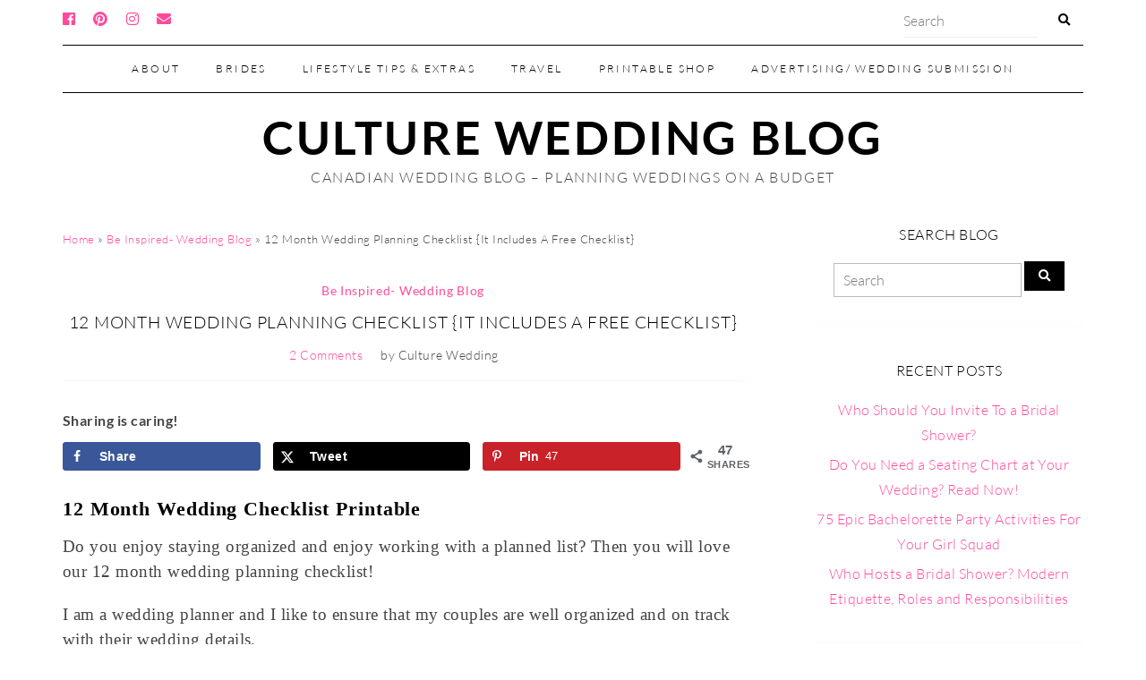

--- FILE ---
content_type: text/html; charset=UTF-8
request_url: https://www.culturewedding.ca/12-month-wedding-planning-checklist/
body_size: 36465
content:
<!DOCTYPE html>
<!--[if IE 7]><html id="ie7" lang="en-US"><![endif]-->
<!--[if IE 8]><html id="ie8" lang="en-US"><![endif]-->
<!--[if !(IE 7) | !(IE 8)  ]><!--><html lang="en-US"><!--<![endif]-->
<head><meta charset="UTF-8" /><script>if(navigator.userAgent.match(/MSIE|Internet Explorer/i)||navigator.userAgent.match(/Trident\/7\..*?rv:11/i)){var href=document.location.href;if(!href.match(/[?&]nowprocket/)){if(href.indexOf("?")==-1){if(href.indexOf("#")==-1){document.location.href=href+"?nowprocket=1"}else{document.location.href=href.replace("#","?nowprocket=1#")}}else{if(href.indexOf("#")==-1){document.location.href=href+"&nowprocket=1"}else{document.location.href=href.replace("#","&nowprocket=1#")}}}}</script><script>(()=>{class RocketLazyLoadScripts{constructor(){this.v="2.0.4",this.userEvents=["keydown","keyup","mousedown","mouseup","mousemove","mouseover","mouseout","touchmove","touchstart","touchend","touchcancel","wheel","click","dblclick","input"],this.attributeEvents=["onblur","onclick","oncontextmenu","ondblclick","onfocus","onmousedown","onmouseenter","onmouseleave","onmousemove","onmouseout","onmouseover","onmouseup","onmousewheel","onscroll","onsubmit"]}async t(){this.i(),this.o(),/iP(ad|hone)/.test(navigator.userAgent)&&this.h(),this.u(),this.l(this),this.m(),this.k(this),this.p(this),this._(),await Promise.all([this.R(),this.L()]),this.lastBreath=Date.now(),this.S(this),this.P(),this.D(),this.O(),this.M(),await this.C(this.delayedScripts.normal),await this.C(this.delayedScripts.defer),await this.C(this.delayedScripts.async),await this.T(),await this.F(),await this.j(),await this.A(),window.dispatchEvent(new Event("rocket-allScriptsLoaded")),this.everythingLoaded=!0,this.lastTouchEnd&&await new Promise(t=>setTimeout(t,500-Date.now()+this.lastTouchEnd)),this.I(),this.H(),this.U(),this.W()}i(){this.CSPIssue=sessionStorage.getItem("rocketCSPIssue"),document.addEventListener("securitypolicyviolation",t=>{this.CSPIssue||"script-src-elem"!==t.violatedDirective||"data"!==t.blockedURI||(this.CSPIssue=!0,sessionStorage.setItem("rocketCSPIssue",!0))},{isRocket:!0})}o(){window.addEventListener("pageshow",t=>{this.persisted=t.persisted,this.realWindowLoadedFired=!0},{isRocket:!0}),window.addEventListener("pagehide",()=>{this.onFirstUserAction=null},{isRocket:!0})}h(){let t;function e(e){t=e}window.addEventListener("touchstart",e,{isRocket:!0}),window.addEventListener("touchend",function i(o){o.changedTouches[0]&&t.changedTouches[0]&&Math.abs(o.changedTouches[0].pageX-t.changedTouches[0].pageX)<10&&Math.abs(o.changedTouches[0].pageY-t.changedTouches[0].pageY)<10&&o.timeStamp-t.timeStamp<200&&(window.removeEventListener("touchstart",e,{isRocket:!0}),window.removeEventListener("touchend",i,{isRocket:!0}),"INPUT"===o.target.tagName&&"text"===o.target.type||(o.target.dispatchEvent(new TouchEvent("touchend",{target:o.target,bubbles:!0})),o.target.dispatchEvent(new MouseEvent("mouseover",{target:o.target,bubbles:!0})),o.target.dispatchEvent(new PointerEvent("click",{target:o.target,bubbles:!0,cancelable:!0,detail:1,clientX:o.changedTouches[0].clientX,clientY:o.changedTouches[0].clientY})),event.preventDefault()))},{isRocket:!0})}q(t){this.userActionTriggered||("mousemove"!==t.type||this.firstMousemoveIgnored?"keyup"===t.type||"mouseover"===t.type||"mouseout"===t.type||(this.userActionTriggered=!0,this.onFirstUserAction&&this.onFirstUserAction()):this.firstMousemoveIgnored=!0),"click"===t.type&&t.preventDefault(),t.stopPropagation(),t.stopImmediatePropagation(),"touchstart"===this.lastEvent&&"touchend"===t.type&&(this.lastTouchEnd=Date.now()),"click"===t.type&&(this.lastTouchEnd=0),this.lastEvent=t.type,t.composedPath&&t.composedPath()[0].getRootNode()instanceof ShadowRoot&&(t.rocketTarget=t.composedPath()[0]),this.savedUserEvents.push(t)}u(){this.savedUserEvents=[],this.userEventHandler=this.q.bind(this),this.userEvents.forEach(t=>window.addEventListener(t,this.userEventHandler,{passive:!1,isRocket:!0})),document.addEventListener("visibilitychange",this.userEventHandler,{isRocket:!0})}U(){this.userEvents.forEach(t=>window.removeEventListener(t,this.userEventHandler,{passive:!1,isRocket:!0})),document.removeEventListener("visibilitychange",this.userEventHandler,{isRocket:!0}),this.savedUserEvents.forEach(t=>{(t.rocketTarget||t.target).dispatchEvent(new window[t.constructor.name](t.type,t))})}m(){const t="return false",e=Array.from(this.attributeEvents,t=>"data-rocket-"+t),i="["+this.attributeEvents.join("],[")+"]",o="[data-rocket-"+this.attributeEvents.join("],[data-rocket-")+"]",s=(e,i,o)=>{o&&o!==t&&(e.setAttribute("data-rocket-"+i,o),e["rocket"+i]=new Function("event",o),e.setAttribute(i,t))};new MutationObserver(t=>{for(const n of t)"attributes"===n.type&&(n.attributeName.startsWith("data-rocket-")||this.everythingLoaded?n.attributeName.startsWith("data-rocket-")&&this.everythingLoaded&&this.N(n.target,n.attributeName.substring(12)):s(n.target,n.attributeName,n.target.getAttribute(n.attributeName))),"childList"===n.type&&n.addedNodes.forEach(t=>{if(t.nodeType===Node.ELEMENT_NODE)if(this.everythingLoaded)for(const i of[t,...t.querySelectorAll(o)])for(const t of i.getAttributeNames())e.includes(t)&&this.N(i,t.substring(12));else for(const e of[t,...t.querySelectorAll(i)])for(const t of e.getAttributeNames())this.attributeEvents.includes(t)&&s(e,t,e.getAttribute(t))})}).observe(document,{subtree:!0,childList:!0,attributeFilter:[...this.attributeEvents,...e]})}I(){this.attributeEvents.forEach(t=>{document.querySelectorAll("[data-rocket-"+t+"]").forEach(e=>{this.N(e,t)})})}N(t,e){const i=t.getAttribute("data-rocket-"+e);i&&(t.setAttribute(e,i),t.removeAttribute("data-rocket-"+e))}k(t){Object.defineProperty(HTMLElement.prototype,"onclick",{get(){return this.rocketonclick||null},set(e){this.rocketonclick=e,this.setAttribute(t.everythingLoaded?"onclick":"data-rocket-onclick","this.rocketonclick(event)")}})}S(t){function e(e,i){let o=e[i];e[i]=null,Object.defineProperty(e,i,{get:()=>o,set(s){t.everythingLoaded?o=s:e["rocket"+i]=o=s}})}e(document,"onreadystatechange"),e(window,"onload"),e(window,"onpageshow");try{Object.defineProperty(document,"readyState",{get:()=>t.rocketReadyState,set(e){t.rocketReadyState=e},configurable:!0}),document.readyState="loading"}catch(t){console.log("WPRocket DJE readyState conflict, bypassing")}}l(t){this.originalAddEventListener=EventTarget.prototype.addEventListener,this.originalRemoveEventListener=EventTarget.prototype.removeEventListener,this.savedEventListeners=[],EventTarget.prototype.addEventListener=function(e,i,o){o&&o.isRocket||!t.B(e,this)&&!t.userEvents.includes(e)||t.B(e,this)&&!t.userActionTriggered||e.startsWith("rocket-")||t.everythingLoaded?t.originalAddEventListener.call(this,e,i,o):(t.savedEventListeners.push({target:this,remove:!1,type:e,func:i,options:o}),"mouseenter"!==e&&"mouseleave"!==e||t.originalAddEventListener.call(this,e,t.savedUserEvents.push,o))},EventTarget.prototype.removeEventListener=function(e,i,o){o&&o.isRocket||!t.B(e,this)&&!t.userEvents.includes(e)||t.B(e,this)&&!t.userActionTriggered||e.startsWith("rocket-")||t.everythingLoaded?t.originalRemoveEventListener.call(this,e,i,o):t.savedEventListeners.push({target:this,remove:!0,type:e,func:i,options:o})}}J(t,e){this.savedEventListeners=this.savedEventListeners.filter(i=>{let o=i.type,s=i.target||window;return e!==o||t!==s||(this.B(o,s)&&(i.type="rocket-"+o),this.$(i),!1)})}H(){EventTarget.prototype.addEventListener=this.originalAddEventListener,EventTarget.prototype.removeEventListener=this.originalRemoveEventListener,this.savedEventListeners.forEach(t=>this.$(t))}$(t){t.remove?this.originalRemoveEventListener.call(t.target,t.type,t.func,t.options):this.originalAddEventListener.call(t.target,t.type,t.func,t.options)}p(t){let e;function i(e){return t.everythingLoaded?e:e.split(" ").map(t=>"load"===t||t.startsWith("load.")?"rocket-jquery-load":t).join(" ")}function o(o){function s(e){const s=o.fn[e];o.fn[e]=o.fn.init.prototype[e]=function(){return this[0]===window&&t.userActionTriggered&&("string"==typeof arguments[0]||arguments[0]instanceof String?arguments[0]=i(arguments[0]):"object"==typeof arguments[0]&&Object.keys(arguments[0]).forEach(t=>{const e=arguments[0][t];delete arguments[0][t],arguments[0][i(t)]=e})),s.apply(this,arguments),this}}if(o&&o.fn&&!t.allJQueries.includes(o)){const e={DOMContentLoaded:[],"rocket-DOMContentLoaded":[]};for(const t in e)document.addEventListener(t,()=>{e[t].forEach(t=>t())},{isRocket:!0});o.fn.ready=o.fn.init.prototype.ready=function(i){function s(){parseInt(o.fn.jquery)>2?setTimeout(()=>i.bind(document)(o)):i.bind(document)(o)}return"function"==typeof i&&(t.realDomReadyFired?!t.userActionTriggered||t.fauxDomReadyFired?s():e["rocket-DOMContentLoaded"].push(s):e.DOMContentLoaded.push(s)),o([])},s("on"),s("one"),s("off"),t.allJQueries.push(o)}e=o}t.allJQueries=[],o(window.jQuery),Object.defineProperty(window,"jQuery",{get:()=>e,set(t){o(t)}})}P(){const t=new Map;document.write=document.writeln=function(e){const i=document.currentScript,o=document.createRange(),s=i.parentElement;let n=t.get(i);void 0===n&&(n=i.nextSibling,t.set(i,n));const c=document.createDocumentFragment();o.setStart(c,0),c.appendChild(o.createContextualFragment(e)),s.insertBefore(c,n)}}async R(){return new Promise(t=>{this.userActionTriggered?t():this.onFirstUserAction=t})}async L(){return new Promise(t=>{document.addEventListener("DOMContentLoaded",()=>{this.realDomReadyFired=!0,t()},{isRocket:!0})})}async j(){return this.realWindowLoadedFired?Promise.resolve():new Promise(t=>{window.addEventListener("load",t,{isRocket:!0})})}M(){this.pendingScripts=[];this.scriptsMutationObserver=new MutationObserver(t=>{for(const e of t)e.addedNodes.forEach(t=>{"SCRIPT"!==t.tagName||t.noModule||t.isWPRocket||this.pendingScripts.push({script:t,promise:new Promise(e=>{const i=()=>{const i=this.pendingScripts.findIndex(e=>e.script===t);i>=0&&this.pendingScripts.splice(i,1),e()};t.addEventListener("load",i,{isRocket:!0}),t.addEventListener("error",i,{isRocket:!0}),setTimeout(i,1e3)})})})}),this.scriptsMutationObserver.observe(document,{childList:!0,subtree:!0})}async F(){await this.X(),this.pendingScripts.length?(await this.pendingScripts[0].promise,await this.F()):this.scriptsMutationObserver.disconnect()}D(){this.delayedScripts={normal:[],async:[],defer:[]},document.querySelectorAll("script[type$=rocketlazyloadscript]").forEach(t=>{t.hasAttribute("data-rocket-src")?t.hasAttribute("async")&&!1!==t.async?this.delayedScripts.async.push(t):t.hasAttribute("defer")&&!1!==t.defer||"module"===t.getAttribute("data-rocket-type")?this.delayedScripts.defer.push(t):this.delayedScripts.normal.push(t):this.delayedScripts.normal.push(t)})}async _(){await this.L();let t=[];document.querySelectorAll("script[type$=rocketlazyloadscript][data-rocket-src]").forEach(e=>{let i=e.getAttribute("data-rocket-src");if(i&&!i.startsWith("data:")){i.startsWith("//")&&(i=location.protocol+i);try{const o=new URL(i).origin;o!==location.origin&&t.push({src:o,crossOrigin:e.crossOrigin||"module"===e.getAttribute("data-rocket-type")})}catch(t){}}}),t=[...new Map(t.map(t=>[JSON.stringify(t),t])).values()],this.Y(t,"preconnect")}async G(t){if(await this.K(),!0!==t.noModule||!("noModule"in HTMLScriptElement.prototype))return new Promise(e=>{let i;function o(){(i||t).setAttribute("data-rocket-status","executed"),e()}try{if(navigator.userAgent.includes("Firefox/")||""===navigator.vendor||this.CSPIssue)i=document.createElement("script"),[...t.attributes].forEach(t=>{let e=t.nodeName;"type"!==e&&("data-rocket-type"===e&&(e="type"),"data-rocket-src"===e&&(e="src"),i.setAttribute(e,t.nodeValue))}),t.text&&(i.text=t.text),t.nonce&&(i.nonce=t.nonce),i.hasAttribute("src")?(i.addEventListener("load",o,{isRocket:!0}),i.addEventListener("error",()=>{i.setAttribute("data-rocket-status","failed-network"),e()},{isRocket:!0}),setTimeout(()=>{i.isConnected||e()},1)):(i.text=t.text,o()),i.isWPRocket=!0,t.parentNode.replaceChild(i,t);else{const i=t.getAttribute("data-rocket-type"),s=t.getAttribute("data-rocket-src");i?(t.type=i,t.removeAttribute("data-rocket-type")):t.removeAttribute("type"),t.addEventListener("load",o,{isRocket:!0}),t.addEventListener("error",i=>{this.CSPIssue&&i.target.src.startsWith("data:")?(console.log("WPRocket: CSP fallback activated"),t.removeAttribute("src"),this.G(t).then(e)):(t.setAttribute("data-rocket-status","failed-network"),e())},{isRocket:!0}),s?(t.fetchPriority="high",t.removeAttribute("data-rocket-src"),t.src=s):t.src="data:text/javascript;base64,"+window.btoa(unescape(encodeURIComponent(t.text)))}}catch(i){t.setAttribute("data-rocket-status","failed-transform"),e()}});t.setAttribute("data-rocket-status","skipped")}async C(t){const e=t.shift();return e?(e.isConnected&&await this.G(e),this.C(t)):Promise.resolve()}O(){this.Y([...this.delayedScripts.normal,...this.delayedScripts.defer,...this.delayedScripts.async],"preload")}Y(t,e){this.trash=this.trash||[];let i=!0;var o=document.createDocumentFragment();t.forEach(t=>{const s=t.getAttribute&&t.getAttribute("data-rocket-src")||t.src;if(s&&!s.startsWith("data:")){const n=document.createElement("link");n.href=s,n.rel=e,"preconnect"!==e&&(n.as="script",n.fetchPriority=i?"high":"low"),t.getAttribute&&"module"===t.getAttribute("data-rocket-type")&&(n.crossOrigin=!0),t.crossOrigin&&(n.crossOrigin=t.crossOrigin),t.integrity&&(n.integrity=t.integrity),t.nonce&&(n.nonce=t.nonce),o.appendChild(n),this.trash.push(n),i=!1}}),document.head.appendChild(o)}W(){this.trash.forEach(t=>t.remove())}async T(){try{document.readyState="interactive"}catch(t){}this.fauxDomReadyFired=!0;try{await this.K(),this.J(document,"readystatechange"),document.dispatchEvent(new Event("rocket-readystatechange")),await this.K(),document.rocketonreadystatechange&&document.rocketonreadystatechange(),await this.K(),this.J(document,"DOMContentLoaded"),document.dispatchEvent(new Event("rocket-DOMContentLoaded")),await this.K(),this.J(window,"DOMContentLoaded"),window.dispatchEvent(new Event("rocket-DOMContentLoaded"))}catch(t){console.error(t)}}async A(){try{document.readyState="complete"}catch(t){}try{await this.K(),this.J(document,"readystatechange"),document.dispatchEvent(new Event("rocket-readystatechange")),await this.K(),document.rocketonreadystatechange&&document.rocketonreadystatechange(),await this.K(),this.J(window,"load"),window.dispatchEvent(new Event("rocket-load")),await this.K(),window.rocketonload&&window.rocketonload(),await this.K(),this.allJQueries.forEach(t=>t(window).trigger("rocket-jquery-load")),await this.K(),this.J(window,"pageshow");const t=new Event("rocket-pageshow");t.persisted=this.persisted,window.dispatchEvent(t),await this.K(),window.rocketonpageshow&&window.rocketonpageshow({persisted:this.persisted})}catch(t){console.error(t)}}async K(){Date.now()-this.lastBreath>45&&(await this.X(),this.lastBreath=Date.now())}async X(){return document.hidden?new Promise(t=>setTimeout(t)):new Promise(t=>requestAnimationFrame(t))}B(t,e){return e===document&&"readystatechange"===t||(e===document&&"DOMContentLoaded"===t||(e===window&&"DOMContentLoaded"===t||(e===window&&"load"===t||e===window&&"pageshow"===t)))}static run(){(new RocketLazyLoadScripts).t()}}RocketLazyLoadScripts.run()})();</script>

<meta http-equiv="X-UA-Compatible" content="IE=Edge,chrome=1" />
<meta name="viewport" content="width=device-width, initial-scale=1.0" />
<link rel="profile" href="https://gmpg.org/xfn/11" />
<link rel="pingback" href="https://www.culturewedding.ca/xmlrpc.php" />
<meta name='robots' content='index, follow, max-image-preview:large, max-snippet:-1, max-video-preview:-1' />

	<!-- This site is optimized with the Yoast SEO plugin v26.6 - https://yoast.com/wordpress/plugins/seo/ -->
	<title>12 Month Wedding Planning Checklist {It Includes A Free Checklist}</title>
<link data-rocket-prefetch href="https://exchange.mediavine.com" rel="dns-prefetch">
<link data-rocket-prefetch href="https://scripts.mediavine.com" rel="dns-prefetch">

<link data-rocket-prefetch href="https://securepubads.g.doubleclick.net" rel="dns-prefetch">
<link data-rocket-prefetch href="https://eu-us.consentmanager.net" rel="dns-prefetch">
<link data-rocket-prefetch href="https://eu-us-cdn.consentmanager.net" rel="dns-prefetch">
<link data-rocket-prefetch href="https://faves.grow.me" rel="dns-prefetch">
<link data-rocket-preload as="style" href="https://fonts.googleapis.com/css?family=Lato%3A400%2C100%2C300italic%2C300%2C100italic%2C400italic%2C700%2C700italic&#038;display=swap" rel="preload">
<style type="text/css">@font-face {font-family:Lato;font-style:normal;font-weight:400;src:url(/cf-fonts/s/lato/5.0.18/latin-ext/400/normal.woff2);unicode-range:U+0100-02AF,U+0304,U+0308,U+0329,U+1E00-1E9F,U+1EF2-1EFF,U+2020,U+20A0-20AB,U+20AD-20CF,U+2113,U+2C60-2C7F,U+A720-A7FF;font-display:swap;}@font-face {font-family:Lato;font-style:normal;font-weight:400;src:url(/cf-fonts/s/lato/5.0.18/latin/400/normal.woff2);unicode-range:U+0000-00FF,U+0131,U+0152-0153,U+02BB-02BC,U+02C6,U+02DA,U+02DC,U+0304,U+0308,U+0329,U+2000-206F,U+2074,U+20AC,U+2122,U+2191,U+2193,U+2212,U+2215,U+FEFF,U+FFFD;font-display:swap;}@font-face {font-family:Lato;font-style:normal;font-weight:100;src:url(/cf-fonts/s/lato/5.0.18/latin-ext/100/normal.woff2);unicode-range:U+0100-02AF,U+0304,U+0308,U+0329,U+1E00-1E9F,U+1EF2-1EFF,U+2020,U+20A0-20AB,U+20AD-20CF,U+2113,U+2C60-2C7F,U+A720-A7FF;font-display:swap;}@font-face {font-family:Lato;font-style:normal;font-weight:100;src:url(/cf-fonts/s/lato/5.0.18/latin/100/normal.woff2);unicode-range:U+0000-00FF,U+0131,U+0152-0153,U+02BB-02BC,U+02C6,U+02DA,U+02DC,U+0304,U+0308,U+0329,U+2000-206F,U+2074,U+20AC,U+2122,U+2191,U+2193,U+2212,U+2215,U+FEFF,U+FFFD;font-display:swap;}@font-face {font-family:Lato;font-style:italic;font-weight:300;src:url(/cf-fonts/s/lato/5.0.18/latin/300/italic.woff2);unicode-range:U+0000-00FF,U+0131,U+0152-0153,U+02BB-02BC,U+02C6,U+02DA,U+02DC,U+0304,U+0308,U+0329,U+2000-206F,U+2074,U+20AC,U+2122,U+2191,U+2193,U+2212,U+2215,U+FEFF,U+FFFD;font-display:swap;}@font-face {font-family:Lato;font-style:italic;font-weight:300;src:url(/cf-fonts/s/lato/5.0.18/latin-ext/300/italic.woff2);unicode-range:U+0100-02AF,U+0304,U+0308,U+0329,U+1E00-1E9F,U+1EF2-1EFF,U+2020,U+20A0-20AB,U+20AD-20CF,U+2113,U+2C60-2C7F,U+A720-A7FF;font-display:swap;}@font-face {font-family:Lato;font-style:normal;font-weight:300;src:url(/cf-fonts/s/lato/5.0.18/latin/300/normal.woff2);unicode-range:U+0000-00FF,U+0131,U+0152-0153,U+02BB-02BC,U+02C6,U+02DA,U+02DC,U+0304,U+0308,U+0329,U+2000-206F,U+2074,U+20AC,U+2122,U+2191,U+2193,U+2212,U+2215,U+FEFF,U+FFFD;font-display:swap;}@font-face {font-family:Lato;font-style:normal;font-weight:300;src:url(/cf-fonts/s/lato/5.0.18/latin-ext/300/normal.woff2);unicode-range:U+0100-02AF,U+0304,U+0308,U+0329,U+1E00-1E9F,U+1EF2-1EFF,U+2020,U+20A0-20AB,U+20AD-20CF,U+2113,U+2C60-2C7F,U+A720-A7FF;font-display:swap;}@font-face {font-family:Lato;font-style:italic;font-weight:100;src:url(/cf-fonts/s/lato/5.0.18/latin/100/italic.woff2);unicode-range:U+0000-00FF,U+0131,U+0152-0153,U+02BB-02BC,U+02C6,U+02DA,U+02DC,U+0304,U+0308,U+0329,U+2000-206F,U+2074,U+20AC,U+2122,U+2191,U+2193,U+2212,U+2215,U+FEFF,U+FFFD;font-display:swap;}@font-face {font-family:Lato;font-style:italic;font-weight:100;src:url(/cf-fonts/s/lato/5.0.18/latin-ext/100/italic.woff2);unicode-range:U+0100-02AF,U+0304,U+0308,U+0329,U+1E00-1E9F,U+1EF2-1EFF,U+2020,U+20A0-20AB,U+20AD-20CF,U+2113,U+2C60-2C7F,U+A720-A7FF;font-display:swap;}@font-face {font-family:Lato;font-style:italic;font-weight:400;src:url(/cf-fonts/s/lato/5.0.18/latin/400/italic.woff2);unicode-range:U+0000-00FF,U+0131,U+0152-0153,U+02BB-02BC,U+02C6,U+02DA,U+02DC,U+0304,U+0308,U+0329,U+2000-206F,U+2074,U+20AC,U+2122,U+2191,U+2193,U+2212,U+2215,U+FEFF,U+FFFD;font-display:swap;}@font-face {font-family:Lato;font-style:italic;font-weight:400;src:url(/cf-fonts/s/lato/5.0.18/latin-ext/400/italic.woff2);unicode-range:U+0100-02AF,U+0304,U+0308,U+0329,U+1E00-1E9F,U+1EF2-1EFF,U+2020,U+20A0-20AB,U+20AD-20CF,U+2113,U+2C60-2C7F,U+A720-A7FF;font-display:swap;}@font-face {font-family:Lato;font-style:normal;font-weight:700;src:url(/cf-fonts/s/lato/5.0.18/latin-ext/700/normal.woff2);unicode-range:U+0100-02AF,U+0304,U+0308,U+0329,U+1E00-1E9F,U+1EF2-1EFF,U+2020,U+20A0-20AB,U+20AD-20CF,U+2113,U+2C60-2C7F,U+A720-A7FF;font-display:swap;}@font-face {font-family:Lato;font-style:normal;font-weight:700;src:url(/cf-fonts/s/lato/5.0.18/latin/700/normal.woff2);unicode-range:U+0000-00FF,U+0131,U+0152-0153,U+02BB-02BC,U+02C6,U+02DA,U+02DC,U+0304,U+0308,U+0329,U+2000-206F,U+2074,U+20AC,U+2122,U+2191,U+2193,U+2212,U+2215,U+FEFF,U+FFFD;font-display:swap;}@font-face {font-family:Lato;font-style:italic;font-weight:700;src:url(/cf-fonts/s/lato/5.0.18/latin/700/italic.woff2);unicode-range:U+0000-00FF,U+0131,U+0152-0153,U+02BB-02BC,U+02C6,U+02DA,U+02DC,U+0304,U+0308,U+0329,U+2000-206F,U+2074,U+20AC,U+2122,U+2191,U+2193,U+2212,U+2215,U+FEFF,U+FFFD;font-display:swap;}@font-face {font-family:Lato;font-style:italic;font-weight:700;src:url(/cf-fonts/s/lato/5.0.18/latin-ext/700/italic.woff2);unicode-range:U+0100-02AF,U+0304,U+0308,U+0329,U+1E00-1E9F,U+1EF2-1EFF,U+2020,U+20A0-20AB,U+20AD-20CF,U+2113,U+2C60-2C7F,U+A720-A7FF;font-display:swap;}</style>
<style id="wpr-usedcss">img:is([sizes=auto i],[sizes^="auto," i]){contain-intrinsic-size:3000px 1500px}address,article,aside,b,body,canvas,code,div,dl,dt,em,fieldset,footer,form,h1,h2,h3,h4,h5,header,html,i,iframe,img,label,legend,li,main,nav,object,ol,p,section,small,span,strong,time,ul,video{margin:0;padding:0;border:0;outline:0;font-size:100%;vertical-align:baseline;background:0 0}article,aside,footer,header,nav,section{display:block;box-sizing:border-box}a{margin:0;padding:0;vertical-align:baseline;background:0 0}table{border-collapse:collapse;border-spacing:0;padding:5px;font-size:1em;width:100%;margin-bottom:20px}tbody,tr{padding:10px;vertical-align:top;border:1px solid #ddd}dl{margin-bottom:20px;line-height:1.8em}dt{font-weight:700}input,select{vertical-align:middle}code{display:inline-block;border:1px solid #eee;padding:0 3px}strong{font-weight:700}main{display:block}html{-webkit-font-smoothing:antialiased}@keyframes fontfix{from{opacity:1}to{opacity:1}}body{overflow-x:hidden;-webkit-animation-delay:.1s;-webkit-animation-name:fontfix;-webkit-animation-duration:.1s;-webkit-animation-iteration-count:1;-webkit-animation-timing-function:linear}body{background:#fff;font:300 1em/1.8em Lato,Arial,Verdana,Tahoma,Sans-serif;font-display:optional;color:#444;letter-spacing:.03em;-ms-word-wrap:break-word;word-wrap:break-word}body p{margin-bottom:20px}.article:after,.article:before,.aside:after,.aside:before,.container:after,.container:before,.entry-content:after,.entry-content:before,.footer:after,.footer:before,.post-content:after,.post-content:before,.section:after,.section:before,.side-widget:after,.side-widget:before{content:'';clear:both;display:table}.back-top{display:none;font-size:2em;color:#000;position:fixed;bottom:10px;right:10px;cursor:pointer;z-index:9999}h1,h2,h3,h4,h5{line-height:1.2em;margin-bottom:15px;font-weight:300;-ms-word-wrap:break-word;word-wrap:break-word;letter-spacing:.04em}h1{font-size:1.6em;color:#000}h2{font-size:1.4em;color:#000}h3{font-size:1.2em;color:#333}h4{font-size:1.2em;color:#333}h5{font-size:1em;color:#555}a{color:#ff4a9b;text-decoration:none;-moz-transition:.2s ease-in-out;-webkit-transition:.2s ease-in-out;-ms-transition:.2s ease-in-out;-o-transition:.2s ease-in-out;transition:all .2s ease-in-out}a:active{color:#000}.header h1,.header h5{font-size:52px;font-weight:900;margin:10px 0 0;text-align:center;text-transform:uppercase;letter-spacing:.05em}.header-title{color:#000}.header-desc{margin:0;text-align:center;text-transform:uppercase;letter-spacing:.1em}.header-bar{width:100%;margin:0 auto;padding:5px 0;overflow:hidden}.nav li{display:inline-block;position:relative}.nav ul ul a{padding:15px}.nav ul ul{position:absolute;width:200px;background:#fff;border:1px solid #eee;z-index:1000}.nav ul ul li{display:block;float:none}.nav ul ul ul{position:absolute;left:200px;top:-1px}.nav ul ul{opacity:0;visibility:hidden;height:0;-webkit-transition:opacity .1s ease-in-out;-moz-transition:opacity .1s ease-in-out;-o-transition:opacity .1s ease-in-out;transition:opacity .1s ease-in-out}.nav li:hover>ul{opacity:1;visibility:visible;height:auto}.nav li.menu-item-has-children{position:relative}.nav ul li.menu-item-has-children>a:after{content:'\25BE'}.nav ul ul li.menu-item-has-children>a:after{content:'\25B8';position:absolute;right:2px}.no-js .flexslides>li:first-child{display:block}.flexslider{position:relative;width:1140px;overflow:hidden;margin:40px auto 0;clear:both}.flexslider{position:relative;zoom:1}.article{position:relative;margin-bottom:50px;clear:both}.article .post-category{text-align:center;font-size:.85em;font-weight:400;letter-spacing:.05em;margin-bottom:10px}.article .post-header{margin-bottom:30px;border-bottom:1px solid #fff9f3;text-align:center}.article .post-title{font-size:1.2em;margin-bottom:5px;line-height:1.2em;text-transform:uppercase}.article .post-title a:hover{color:#ff4a9b}.article ul.post-meta{display:inline-block;clear:both;overflow:hidden;font-size:.85em;margin:5px 0;list-style:none}.article ul{margin:0 0 20px 45px;list-style:disc}.article ol{margin:0 0 20px 45px;list-style:decimal}.article li{margin:3px 0;line-height:1.8em}.breadcrumb{margin-bottom:30px;font-size:.8em}.post-footer{clear:both;padding:20px 0;margin:10px 0;overflow:hidden}.post-footer ul{margin:0;list-style:none}.post-footer ul li{margin:5px 0}.footer-navi{clear:both;overflow:hidden;padding:0!important;margin-bottom:20px;border-top:1px solid #eee;border-bottom:1px solid #eee}.footer-navi li.previous{float:left}.footer-navi li.next{float:right}.size-full{max-width:100%;height:auto}.side-widget{border-bottom:1px solid #fff9f3;margin-bottom:40px;padding-bottom:30px;overflow:hidden;clear:both;text-align:center}.side-widget h3{font-size:1em;font-weight:300;margin-bottom:20px;text-align:center;text-transform:uppercase}.side-widget select{width:90%}.side-widget ol,.side-widget ul{clear:both;list-style:none}.side-widget ol li,.side-widget ul li{margin:5px 0;line-height:1.8em}.side-widget ol ol,.side-widget ol ul,.side-widget ul ol,.side-widget ul ul{clear:both;list-style:square;padding-left:15px}.side-widget dl:last-child,.side-widget ol:last-child,.side-widget ul:last-child{margin:0}.side-search-form{clear:both;overflow:hidden;text-align:center}.side-search-text{width:70%;margin:2px auto;color:#888;border:1px solid #bbb}.side-search-button{color:#fff}.ace-social-icons-wrap{display:inline-block}ul.ace-social-icons{display:inline-block;clear:both;list-style:none;font-size:1em;text-align:center}ul.ace-social-icons li{float:left;margin-right:20px;line-height:1em}ul.ace-social-icons li a{display:block;line-height:2em}ul.ace-social-icons li span{display:none}ul.ace-social-icons .fa-facebook{color:#000}ul.ace-social-icons .fa-pinterest{color:#000}ul.ace-social-icons .fa-instagram{color:#000}ul.ace-social-icons .fa-envelope{color:#000}ul.ace-social-icons .fa-facebook:hover{color:#0c42b2}ul.ace-social-icons .fa-envelope:hover{color:#aaa}ul.ace-social-icons .fa-instagram:hover{color:#194f7a}ul.ace-social-icons .fa-pinterest:hover{color:#c70505}.footer-menu li{display:inline-block;float:left;position:relative;z-index:100}.footer-menu ul ul a{padding:10px 15px}.footer-menu ul ul{position:absolute;bottom:20px;width:200px;background:#fff;z-index:1000}.footer-menu ul ul li{display:block;float:none}.footer-menu ul ul ul{position:absolute;left:200px;top:0}.footer-menu ul ul{opacity:0;visibility:hidden;height:0;-webkit-transition:opacity .1s ease-in-out;-moz-transition:opacity .1s ease-in-out;-o-transition:opacity .1s ease-in-out;transition:opacity .1s ease-in-out}.footer-menu li:hover>ul{opacity:1;visibility:visible;height:auto}.comment-box h3,.comment-box h4{font-size:1.4em;margin:40px 0 10px}.comment-form{background:#f9f9f9;border:1px solid #eee;padding:30px;margin-bottom:30px;overflow:hidden}.comment-form .comment-form-author label,.comment-form .comment-form-comment label,.comment-form .comment-form-email label,.comment-form .comment-form-url label{display:block}.comment-form .comment-form-author input,.comment-form .comment-form-email input,.comment-form .comment-form-url input{width:95%;padding:2%}.comment-form .comment-form-comment textarea{width:95%;padding:2%}.avatar{margin-right:20px;float:left}.comment-meta{clear:both;overflow:hidden;font-size:.8em;margin-bottom:10px;line-height:1.6em}ol.commentlist{margin:0}ol.commentlist li{border-bottom:1px solid #ddd;margin-bottom:20px;list-style:none}ol.commentlist li ul{padding:0}ol.commentlist li ul.children li{border:none;border-left:1px solid #ddd;padding:0 0 0 30px;margin:0;list-style:none}ol.commentlist .comment{overflow:hidden;padding:10px 0}ol.commentlist .comment-content{overflow:hidden}#cancel-comment-reply-link{background:#000;color:#fff;padding:2px 5px;font-size:.6em}a.comment-reply-link{background:#000;color:#fff;padding:2px 5px;font-size:.8em}img{max-width:100%;height:auto}img.aligncenter{display:block;margin:0 auto 10px}.aligncenter{display:block;margin:0 auto 10px}.aligncenter,div.aligncenter{display:block;margin-left:auto;margin-right:auto}.screen-reader-text{display:none}input:focus,select:focus,textarea:focus{border:1px solid #888;-webkit-box-shadow:0 0 2px 1px rgba(0,0,0,.2);box-shadow:0 0 2px 1px rgba(0,0,0,.2)}select{border:1px solid #ccc;color:#888;padding:0;font-size:1em;background:#fff}input{-webkit-appearance:none}input[type=radio]{-webkit-appearance:radio}input[type=checkbox]{-webkit-appearance:checkbox}label{vertical-align:top}input,textarea{border:1px solid #ccc;color:#888;padding:8px 10px;font-family:Lato,Arial,Verdana,Tahoma,Sans-serif;font-weight:300;font-size:1em;-webkit-box-shadow:none;box-shadow:none;-webkit-transition:.3s ease-in-out;-moz-transition:.3s ease-in-out;-ms-transition:.3s ease-in-out;-o-transition:.3s ease-in-out;transition:all .3s ease-in-out}.button,.input-button,button,input[type=submit]{border:1px solid #000;background:#000;color:#fff;cursor:pointer;padding:8px 15px;-webkit-box-shadow:none;box-shadow:none;-webkit-transition:.3s ease-in-out;-moz-transition:.3s ease-in-out;-ms-transition:.3s ease-in-out;-o-transition:.3s ease-in-out;transition:all .3s ease-in-out}.button:hover,.input-button:hover,button:hover,input[type=submit]:hover{border:1px solid #ff4a9b;background:#ff4a9b;color:#fff}.success{color:#159776}.error{color:#d70a16}.require{color:#d70a16}.focused{border:1px solid #888;-webkit-box-shadow:0 0 2px 1px rgba(0,0,0,.2);box-shadow:0 0 2px 1px rgba(0,0,0,.2)}.fade{opacity:.5}.fade:hover{opacity:1}.hidden{display:none!important}.absolute{position:absolute}.fixed{position:fixed}.relative{position:relative}.static{position:static}.radius-50{-moz-border-radius:50%;-webkit-border-radius:50%;border-radius:50%}.accordion-title{padding:15px 10px;font-weight:400;background:#ff4a9b;color:#fff;cursor:pointer;margin-bottom:5px;line-height:1em}.accordion-title:before{content:'\002B';color:#fff;display:inline-block;width:16px;font-size:1.2em;font-weight:700}.accordion-open{background:#000}.accordion-open:before{content:'\00D7';color:#fff;display:inline-block;width:16px;font-size:1.2em;font-weight:700}.accordion-content{padding-bottom:15px;width:100%;line-height:1.8em}.warning{display:block;padding:10px;margin-bottom:20px;overflow:hidden}.warning{background:#f2dede;border:1px solid #eed3d7;color:#b94a48}.warning p:last-child,.warning ul:last-child{margin:0 0 0 30px;line-height:1.4em}.cc-theme-edgeless.cc-window{padding:5px 40px!important}.cc-revoke,.cc-window{font-size:.75em!important;line-height:1em}@media all and (max-width:768px){.wrap{background:#fff}.container{margin:0 auto;padding:1px 0;max-width:100%}.header{position:relative;width:95%;margin:0 auto}.aside,.section{clear:both;width:95%;margin:30px auto}.footer{clear:both;margin:0 auto;color:#777;width:95%;text-transform:uppercase;font-size:.7em;letter-spacing:.1em}.headerform{float:right}.headertext{width:80px;padding:8px 0;margin-right:5px;border:none;border-bottom:1px solid #eee}.headertext:active,.headertext:focus,.headertext:hover{margin-right:5px;border:none;border-bottom:1px solid #000;-webkit-box-shadow:none;box-shadow:none}.headerform-button{background:0 0;border:none;cursor:pointer}.headerform-button-icon{color:#000}.headerform-button-icon:hover{color:#ccc}.menu-click{display:block;padding:15px 0;position:relative;text-decoration:none;text-align:center;line-height:1em;z-index:999999;cursor:pointer}.menu-click:before{content:'\2261';margin-right:10px}.checkbox-menu[type=checkbox]:checked~.menu-wrap{opacity:1;visibility:visible;height:auto}.nav .menu-wrap{opacity:0;visibility:hidden;height:0;-webkit-transition:opacity .2s ease-in-out;-moz-transition:opacity .2s ease-in-out;-o-transition:opacity .2s ease-in-out;transition:opacity .2s ease-in-out}.nav{background:#fff;border-top:1px solid #000;border-bottom:1px solid #000;display:block;width:100%;text-align:center;z-index:99999;line-height:1em;text-align:center;text-transform:uppercase;letter-spacing:.2em}.nav ul{text-align:center;padding:0}.nav .main-menu ul ul,.nav ul li{display:block;float:none}.nav a{display:block;padding:12px}.nav ul ul,.nav ul ul ul{position:relative;width:100%;display:block;left:auto;top:auto}.nav ul li.menu-item-has-children>a:after,.nav ul ul li.menu-item-has-children>a:after{content:' \25BE';position:relative;left:auto;top:auto}.nav ul ul,.nav ul ul li{border:none}.flexslider{width:95%}.article ul.post-meta li{float:left;margin-right:10px}.footer-copy{overflow:hidden;margin:0 auto;float:right}.footer-menu{background:#fff;position:relative;display:inline;line-height:1em}.footer-menu ul{list-style:none;display:inline-block}.footer-menu a{display:block;padding:5px 10px}}@media all and (min-width:769px) and (max-width:1199px){.container{margin:10px auto;padding:1px 0;max-width:95%;background:#fff}.header{position:relative;width:95%;margin:0 auto}.section{float:left;width:56%;margin:5% 3%}.aside{float:right;width:30%;margin:5% 3%}.footer{clear:both;margin:0 auto 20px;color:#777;width:95%;text-transform:uppercase;font-size:.7em;letter-spacing:.1em}.headerform{float:right}.headertext{width:150px;padding:8px 0;margin-right:5px;border:none;border-bottom:1px solid #eee}.headertext:active,.headertext:focus,.headertext:hover{margin-right:5px;border:none;border-bottom:1px solid #000;-webkit-box-shadow:none;box-shadow:none}.headerform-button{background:0 0;border:none;cursor:pointer}.headerform-button-icon{color:#000}.headerform-button-icon:hover{color:#ccc}.menu-click{display:none}.nav{background:#fff;border-top:1px solid #000;border-bottom:1px solid #000;position:relative;display:inline-block;width:100%;clear:both;line-height:1em;font-size:.75em;text-align:center;text-transform:uppercase;letter-spacing:.2em}.nav ul{list-style:none;display:table;margin:0 auto;text-align:center}.nav a{display:block;padding:20px 15px;color:#000}.flexslider{width:93%}.article ul.post-meta li{float:left;margin-right:20px}.footer-copy{overflow:hidden;margin:0 auto;float:right}.footer-menu{background:#fff;position:relative;display:inline;line-height:1em}.footer-menu ul{list-style:none;display:inline-block}.footer-menu a{display:block;padding:5px 10px}}@media all and (min-width:1200px){.container{margin:10px auto;padding:1px 0;width:1200px;background:#fff}.header{position:relative;width:1140px;margin:0 auto}.section{float:left;width:760px;margin:30px}.aside{float:right;width:300px;margin:30px}.footer{clear:both;margin:0 auto 20px;color:#777;width:1140px;text-transform:uppercase;font-size:.7em;letter-spacing:.1em}.headerform{float:right}.headertext{width:150px;padding:8px 0;margin-right:5px;border:none;border-bottom:1px solid #eee}.headertext:active,.headertext:focus,.headertext:hover{margin-right:5px;border:none;border-bottom:1px solid #000;-webkit-box-shadow:none;box-shadow:none}.headerform-button{background:0 0;border:none;cursor:pointer}.headerform-button-icon{color:#000}.headerform-button-icon:hover{color:#ccc}.menu-click{display:none}.nav{background:#fff;border-top:1px solid #000;border-bottom:1px solid #000;position:relative;display:inline-block;width:100%;clear:both;line-height:1em;font-size:.75em;text-align:center;text-transform:uppercase;letter-spacing:.2em}.nav ul{list-style:none;display:table;margin:0 auto;text-align:center}.nav a{display:block;padding:20px;color:#000}.article ul.post-meta li{float:left;margin-right:20px}.footer-copy{overflow:hidden;margin:0 auto;float:right}.footer-menu{background:#fff;position:relative;display:inline;line-height:1em}.footer-menu ul{list-style:none;display:inline-block}.footer-menu a{display:block;padding:5px 10px}}.fa,.fab{-moz-osx-font-smoothing:grayscale;-webkit-font-smoothing:antialiased;display:inline-block;font-style:normal;font-variant:normal;text-rendering:auto;line-height:1}.fa-angle-up:before{content:"\f106"}.fa-envelope:before{content:"\f0e0"}.fa-facebook:before{content:"\f09a"}.fa-instagram:before{content:"\f16d"}.fa-pinterest:before{content:"\f0d2"}.fa-search:before{content:"\f002"}@font-face{font-display:swap;font-family:'Font Awesome 5 Brands';font-style:normal;font-weight:400;src:url(https://www.culturewedding.ca/wp-content/themes/Samantha/fontawesome/webfonts/fa-brands-400.eot);src:url(https://www.culturewedding.ca/wp-content/themes/Samantha/fontawesome/webfonts/fa-brands-400.eot?#iefix) format("embedded-opentype"),url(https://www.culturewedding.ca/wp-content/themes/Samantha/fontawesome/webfonts/fa-brands-400.woff2) format("woff2"),url(https://www.culturewedding.ca/wp-content/themes/Samantha/fontawesome/webfonts/fa-brands-400.woff) format("woff"),url(https://www.culturewedding.ca/wp-content/themes/Samantha/fontawesome/webfonts/fa-brands-400.ttf) format("truetype"),url(https://www.culturewedding.ca/wp-content/themes/Samantha/fontawesome/webfonts/fa-brands-400.svg#fontawesome) format("svg")}.fab{font-family:'Font Awesome 5 Brands'}@font-face{font-display:swap;font-family:'Font Awesome 5 Free';font-style:normal;font-weight:900;src:url(https://www.culturewedding.ca/wp-content/themes/Samantha/fontawesome/webfonts/fa-solid-900.eot);src:url(https://www.culturewedding.ca/wp-content/themes/Samantha/fontawesome/webfonts/fa-solid-900.eot?#iefix) format("embedded-opentype"),url(https://www.culturewedding.ca/wp-content/themes/Samantha/fontawesome/webfonts/fa-solid-900.woff2) format("woff2"),url(https://www.culturewedding.ca/wp-content/themes/Samantha/fontawesome/webfonts/fa-solid-900.woff) format("woff"),url(https://www.culturewedding.ca/wp-content/themes/Samantha/fontawesome/webfonts/fa-solid-900.ttf) format("truetype"),url(https://www.culturewedding.ca/wp-content/themes/Samantha/fontawesome/webfonts/fa-solid-900.svg#fontawesome) format("svg")}.fa{font-family:'Font Awesome 5 Free'}.fa{font-weight:900}img.emoji{display:inline!important;border:none!important;box-shadow:none!important;height:1em!important;width:1em!important;margin:0 .07em!important;vertical-align:-.1em!important;background:0 0!important;padding:0!important}#cboxOverlay,#cboxWrapper,#colorbox{position:absolute;top:0;left:0;z-index:9999;overflow:hidden;line-height:1em}#cboxOverlay{position:fixed;width:100%;height:100%}#cboxBottomLeft,#cboxMiddleLeft{clear:left}#cboxContent{position:relative}#cboxTitle{margin:0}#cboxLoadingGraphic,#cboxLoadingOverlay{position:absolute;top:0;left:0;width:100%;height:100%}#cboxNext,#cboxPrevious,#cboxSlideshow{cursor:pointer;border:none}#cboxContent,#colorbox{box-sizing:content-box}#cboxOverlay{background:url(https://www.culturewedding.ca/wp-content/themes/Samantha/js/colorbox/images/overlay.png)}#cboxTopLeft{width:21px;height:21px;background:url(https://www.culturewedding.ca/wp-content/themes/Samantha/js/colorbox/images/controls.png) -101px 0 no-repeat}#cboxTopRight{width:21px;height:21px;background:url(https://www.culturewedding.ca/wp-content/themes/Samantha/js/colorbox/images/controls.png) -130px 0 no-repeat}#cboxBottomLeft{width:21px;height:21px;background:url(https://www.culturewedding.ca/wp-content/themes/Samantha/js/colorbox/images/controls.png) -101px -29px no-repeat}#cboxBottomRight{width:21px;height:21px;background:url(https://www.culturewedding.ca/wp-content/themes/Samantha/js/colorbox/images/controls.png) -130px -29px no-repeat}#cboxMiddleLeft{width:21px;background:url(https://www.culturewedding.ca/wp-content/themes/Samantha/js/colorbox/images/controls.png) left top repeat-y}#cboxMiddleRight{width:21px;background:url(https://www.culturewedding.ca/wp-content/themes/Samantha/js/colorbox/images/controls.png) right top repeat-y}#cboxTopCenter{height:21px;background:url(https://www.culturewedding.ca/wp-content/themes/Samantha/js/colorbox/images/border.png) repeat-x}#cboxBottomCenter{height:21px;background:url(https://www.culturewedding.ca/wp-content/themes/Samantha/js/colorbox/images/border.png) 0 -29px repeat-x}#cboxContent{background:#fff;overflow:hidden}#cboxTitle{position:absolute;bottom:4px;left:0;text-align:center;width:100%;color:#949494}#cboxCurrent{position:absolute;bottom:4px;left:58px;color:#949494}#cboxSlideshow{position:absolute;bottom:4px;right:30px;color:#0092ef}#cboxPrevious{position:absolute;bottom:0;left:0;background:url(https://www.culturewedding.ca/wp-content/themes/Samantha/js/colorbox/images/controls.png) -73px 0 no-repeat;width:25px;height:25px;text-indent:-9999px}#cboxPrevious:hover{background-position:-73px -25px}#cboxNext{position:absolute;bottom:0;left:27px;background:url(https://www.culturewedding.ca/wp-content/themes/Samantha/js/colorbox/images/controls.png) -50px 0 no-repeat;width:25px;height:25px;text-indent:-9999px}#cboxNext:hover{background-position:-50px -25px}#cboxLoadingOverlay{background:url(https://www.culturewedding.ca/wp-content/themes/Samantha/js/colorbox/images/loading_background.png) center center no-repeat}#cboxLoadingGraphic{background:url(https://www.culturewedding.ca/wp-content/themes/Samantha/js/colorbox/images/loading.gif) center center no-repeat}#dpsp-content-top{margin-bottom:1.2em}.dpsp-share-text{margin-bottom:10px;font-weight:700}.dpsp-networks-btns-wrapper{margin:0!important;padding:0!important;list-style:none!important}.dpsp-networks-btns-wrapper:after{display:block;clear:both;height:0;content:""}.dpsp-networks-btns-wrapper li{float:left;margin:0;padding:0;border:0;list-style-type:none!important;-webkit-transition:.15s ease-in;-moz-transition:.15s ease-in;-o-transition:.15s ease-in;transition:all .15s ease-in}.dpsp-networks-btns-wrapper li:before{display:none!important}.dpsp-networks-btns-wrapper li:first-child{margin-left:0!important}.dpsp-networks-btns-wrapper .dpsp-network-btn{display:flex;position:relative;-moz-box-sizing:border-box;box-sizing:border-box;width:100%;min-width:40px;height:40px;max-height:40px;padding:0;border:2px solid;border-radius:0;box-shadow:none;font-family:Arial,sans-serif;font-size:14px;font-weight:700;line-height:36px;text-align:center;vertical-align:middle;text-decoration:none!important;text-transform:unset!important;cursor:pointer;-webkit-transition:.15s ease-in;-moz-transition:.15s ease-in;-o-transition:.15s ease-in;transition:all .15s ease-in}.dpsp-networks-btns-wrapper .dpsp-network-btn .dpsp-network-label{padding-right:.5em;padding-left:.5em}.dpsp-networks-btns-wrapper .dpsp-network-btn.dpsp-has-count .dpsp-network-label{padding-right:.25em}@media screen and (max-width:480px){.dpsp-network-hide-label-mobile{display:none!important}}.dpsp-networks-btns-wrapper .dpsp-network-btn:focus,.dpsp-networks-btns-wrapper .dpsp-network-btn:hover{border:2px solid;outline:0;box-shadow:0 0 0 3px rgba(21,156,228,.4);box-shadow:0 0 0 3px var(--networkHover)}.dpsp-networks-btns-wrapper .dpsp-network-btn:after{display:block;clear:both;height:0;content:""}.dpsp-networks-btns-wrapper .dpsp-network-btn .dpsp-network-count{padding-right:.5em;padding-left:.25em;font-size:13px;font-weight:400;white-space:nowrap}.dpsp-networks-btns-wrapper.dpsp-column-3 li{width:33.3333%}.dpsp-has-spacing .dpsp-networks-btns-wrapper.dpsp-column-3 li{width:32%}.dpsp-networks-btns-wrapper.dpsp-column-3 li:nth-child(3n){margin-right:0}.dpsp-facebook{--networkAccent:#334d87;--networkColor:#3a579a;--networkHover:rgba(51, 77, 135, .4)}.dpsp-networks-btns-wrapper .dpsp-network-btn.dpsp-facebook{border-color:#3a579a;color:#3a579a;background:#3a579a}.dpsp-networks-btns-wrapper .dpsp-network-btn.dpsp-facebook:not(:hover):not(:active){color:#3a579a}.dpsp-networks-btns-wrapper .dpsp-network-btn.dpsp-facebook .dpsp-network-icon{border-color:#3a579a;color:#3a579a;background:#3a579a}.dpsp-networks-btns-wrapper .dpsp-network-btn.dpsp-facebook .dpsp-network-icon.dpsp-network-icon-outlined .dpsp-network-icon-inner>svg{fill:none!important;stroke:var(--customNetworkColor,var(--networkColor,#3a579a));stroke-width:1}.dpsp-networks-btns-wrapper .dpsp-network-btn.dpsp-facebook .dpsp-network-icon .dpsp-network-icon-inner>svg{fill:var(--customNetworkColor,var(--networkColor,#3a579a))}.dpsp-networks-btns-wrapper .dpsp-network-btn.dpsp-facebook .dpsp-network-icon .dpsp-network-icon-inner>svg>svg{fill:var(--customNetworkColor,var(--networkColor,#3a579a));stroke:var(--customNetworkColor,var(--networkColor,#3a579a));stroke-width:1}.dpsp-networks-btns-wrapper .dpsp-network-btn.dpsp-facebook:focus,.dpsp-networks-btns-wrapper .dpsp-network-btn.dpsp-facebook:focus .dpsp-network-icon,.dpsp-networks-btns-wrapper .dpsp-network-btn.dpsp-facebook:hover,.dpsp-networks-btns-wrapper .dpsp-network-btn.dpsp-facebook:hover .dpsp-network-icon{border-color:#334d87;color:#334d87;background:#334d87}.dpsp-networks-btns-wrapper .dpsp-network-btn.dpsp-facebook:focus .dpsp-network-icon .dpsp-network-icon-inner>svg,.dpsp-networks-btns-wrapper .dpsp-network-btn.dpsp-facebook:hover .dpsp-network-icon .dpsp-network-icon-inner>svg{fill:#334d87}.dpsp-networks-btns-wrapper .dpsp-network-btn.dpsp-facebook:focus .dpsp-network-icon .dpsp-network-icon-inner>svg>svg,.dpsp-networks-btns-wrapper .dpsp-network-btn.dpsp-facebook:hover .dpsp-network-icon .dpsp-network-icon-inner>svg>svg{fill:var(--customNetworkHoverColor,var(--networkHover,#334d87));stroke:var(--customNetworkHoverColor,var(--networkHover,#334d87))}.dpsp-x{--networkAccent:#000;--networkColor:#000;--networkHover:rgba(0, 0, 0, .4)}.dpsp-networks-btns-wrapper .dpsp-network-btn.dpsp-x{border-color:#000;color:#000;background:#000}.dpsp-networks-btns-wrapper .dpsp-network-btn.dpsp-x:not(:hover):not(:active){color:#000}.dpsp-networks-btns-wrapper .dpsp-network-btn.dpsp-x .dpsp-network-icon{border-color:#000;color:#000;background:#000}.dpsp-networks-btns-wrapper .dpsp-network-btn.dpsp-x .dpsp-network-icon.dpsp-network-icon-outlined .dpsp-network-icon-inner>svg{fill:none!important;stroke:var(--customNetworkColor,var(--networkColor,#000));stroke-width:1}.dpsp-networks-btns-wrapper .dpsp-network-btn.dpsp-x .dpsp-network-icon .dpsp-network-icon-inner>svg{fill:var(--customNetworkColor,var(--networkColor,#000))}.dpsp-networks-btns-wrapper .dpsp-network-btn.dpsp-x .dpsp-network-icon .dpsp-network-icon-inner>svg>svg{fill:var(--customNetworkColor,var(--networkColor,#000));stroke:var(--customNetworkColor,var(--networkColor,#000));stroke-width:1}.dpsp-networks-btns-wrapper .dpsp-network-btn.dpsp-x:focus,.dpsp-networks-btns-wrapper .dpsp-network-btn.dpsp-x:focus .dpsp-network-icon,.dpsp-networks-btns-wrapper .dpsp-network-btn.dpsp-x:hover,.dpsp-networks-btns-wrapper .dpsp-network-btn.dpsp-x:hover .dpsp-network-icon{border-color:#000;color:#000;background:#000}.dpsp-networks-btns-wrapper .dpsp-network-btn.dpsp-x:focus .dpsp-network-icon .dpsp-network-icon-inner>svg,.dpsp-networks-btns-wrapper .dpsp-network-btn.dpsp-x:hover .dpsp-network-icon .dpsp-network-icon-inner>svg{fill:#000}.dpsp-networks-btns-wrapper .dpsp-network-btn.dpsp-x:focus .dpsp-network-icon .dpsp-network-icon-inner>svg>svg,.dpsp-networks-btns-wrapper .dpsp-network-btn.dpsp-x:hover .dpsp-network-icon .dpsp-network-icon-inner>svg>svg{fill:var(--customNetworkHoverColor,var(--networkHover,#000));stroke:var(--customNetworkHoverColor,var(--networkHover,#000))}.dpsp-pinterest{--networkAccent:#b31e24;--networkColor:#c92228;--networkHover:rgba(179, 30, 36, .4)}.dpsp-networks-btns-wrapper .dpsp-network-btn.dpsp-pinterest{border-color:#c92228;color:#c92228;background:#c92228}.dpsp-networks-btns-wrapper .dpsp-network-btn.dpsp-pinterest:not(:hover):not(:active){color:#c92228}.dpsp-networks-btns-wrapper .dpsp-network-btn.dpsp-pinterest .dpsp-network-icon{border-color:#c92228;color:#c92228;background:#c92228}.dpsp-networks-btns-wrapper .dpsp-network-btn.dpsp-pinterest .dpsp-network-icon.dpsp-network-icon-outlined .dpsp-network-icon-inner>svg{fill:none!important;stroke:var(--customNetworkColor,var(--networkColor,#c92228));stroke-width:1}.dpsp-networks-btns-wrapper .dpsp-network-btn.dpsp-pinterest .dpsp-network-icon .dpsp-network-icon-inner>svg{fill:var(--customNetworkColor,var(--networkColor,#c92228))}.dpsp-networks-btns-wrapper .dpsp-network-btn.dpsp-pinterest .dpsp-network-icon .dpsp-network-icon-inner>svg>svg{fill:var(--customNetworkColor,var(--networkColor,#c92228));stroke:var(--customNetworkColor,var(--networkColor,#c92228));stroke-width:1}.dpsp-networks-btns-wrapper .dpsp-network-btn.dpsp-pinterest:focus,.dpsp-networks-btns-wrapper .dpsp-network-btn.dpsp-pinterest:focus .dpsp-network-icon,.dpsp-networks-btns-wrapper .dpsp-network-btn.dpsp-pinterest:hover,.dpsp-networks-btns-wrapper .dpsp-network-btn.dpsp-pinterest:hover .dpsp-network-icon{border-color:#b31e24;color:#b31e24;background:#b31e24}.dpsp-networks-btns-wrapper .dpsp-network-btn.dpsp-pinterest:focus .dpsp-network-icon .dpsp-network-icon-inner>svg,.dpsp-networks-btns-wrapper .dpsp-network-btn.dpsp-pinterest:hover .dpsp-network-icon .dpsp-network-icon-inner>svg{fill:#b31e24}.dpsp-networks-btns-wrapper .dpsp-network-btn.dpsp-pinterest:focus .dpsp-network-icon .dpsp-network-icon-inner>svg>svg,.dpsp-networks-btns-wrapper .dpsp-network-btn.dpsp-pinterest:hover .dpsp-network-icon .dpsp-network-icon-inner>svg>svg{fill:var(--customNetworkHoverColor,var(--networkHover,#b31e24));stroke:var(--customNetworkHoverColor,var(--networkHover,#b31e24))}.dpsp-whatsapp{--networkAccent:#21c960;--networkColor:#25d366;--networkHover:rgba(33, 201, 96, .4)}.dpsp-networks-btns-wrapper .dpsp-network-btn.dpsp-whatsapp{border-color:#25d366;color:#25d366;background:#25d366}.dpsp-networks-btns-wrapper .dpsp-network-btn.dpsp-whatsapp:not(:hover):not(:active){color:#25d366}.dpsp-networks-btns-wrapper .dpsp-network-btn.dpsp-whatsapp .dpsp-network-icon{border-color:#25d366;color:#25d366;background:#25d366}.dpsp-networks-btns-wrapper .dpsp-network-btn.dpsp-whatsapp .dpsp-network-icon.dpsp-network-icon-outlined .dpsp-network-icon-inner>svg{fill:none!important;stroke:var(--customNetworkColor,var(--networkColor,#25d366));stroke-width:1}.dpsp-networks-btns-wrapper .dpsp-network-btn.dpsp-whatsapp .dpsp-network-icon .dpsp-network-icon-inner>svg{fill:var(--customNetworkColor,var(--networkColor,#25d366))}.dpsp-networks-btns-wrapper .dpsp-network-btn.dpsp-whatsapp .dpsp-network-icon .dpsp-network-icon-inner>svg>svg{fill:var(--customNetworkColor,var(--networkColor,#25d366));stroke:var(--customNetworkColor,var(--networkColor,#25d366));stroke-width:1}.dpsp-networks-btns-wrapper .dpsp-network-btn.dpsp-whatsapp:focus,.dpsp-networks-btns-wrapper .dpsp-network-btn.dpsp-whatsapp:focus .dpsp-network-icon,.dpsp-networks-btns-wrapper .dpsp-network-btn.dpsp-whatsapp:hover,.dpsp-networks-btns-wrapper .dpsp-network-btn.dpsp-whatsapp:hover .dpsp-network-icon{border-color:#21c960;color:#21c960;background:#21c960}.dpsp-networks-btns-wrapper .dpsp-network-btn.dpsp-whatsapp:focus .dpsp-network-icon .dpsp-network-icon-inner>svg,.dpsp-networks-btns-wrapper .dpsp-network-btn.dpsp-whatsapp:hover .dpsp-network-icon .dpsp-network-icon-inner>svg{fill:#21c960}.dpsp-networks-btns-wrapper .dpsp-network-btn.dpsp-whatsapp:focus .dpsp-network-icon .dpsp-network-icon-inner>svg>svg,.dpsp-networks-btns-wrapper .dpsp-network-btn.dpsp-whatsapp:hover .dpsp-network-icon .dpsp-network-icon-inner>svg>svg{fill:var(--customNetworkHoverColor,var(--networkHover,#21c960));stroke:var(--customNetworkHoverColor,var(--networkHover,#21c960))}.dpsp-email{--networkAccent:#239e57;--networkColor:#27ae60;--networkHover:rgba(35, 158, 87, .4)}.dpsp-networks-btns-wrapper .dpsp-network-btn.dpsp-email{border-color:#27ae60;color:#27ae60;background:#27ae60}.dpsp-networks-btns-wrapper .dpsp-network-btn.dpsp-email:not(:hover):not(:active){color:#27ae60}.dpsp-networks-btns-wrapper .dpsp-network-btn.dpsp-email .dpsp-network-icon{border-color:#27ae60;color:#27ae60;background:#27ae60}.dpsp-networks-btns-wrapper .dpsp-network-btn.dpsp-email .dpsp-network-icon.dpsp-network-icon-outlined .dpsp-network-icon-inner>svg{fill:none!important;stroke:var(--customNetworkColor,var(--networkColor,#27ae60));stroke-width:1}.dpsp-networks-btns-wrapper .dpsp-network-btn.dpsp-email .dpsp-network-icon .dpsp-network-icon-inner>svg{fill:var(--customNetworkColor,var(--networkColor,#27ae60))}.dpsp-networks-btns-wrapper .dpsp-network-btn.dpsp-email .dpsp-network-icon .dpsp-network-icon-inner>svg>svg{fill:var(--customNetworkColor,var(--networkColor,#27ae60));stroke:var(--customNetworkColor,var(--networkColor,#27ae60));stroke-width:1}.dpsp-networks-btns-wrapper .dpsp-network-btn.dpsp-email:focus,.dpsp-networks-btns-wrapper .dpsp-network-btn.dpsp-email:focus .dpsp-network-icon,.dpsp-networks-btns-wrapper .dpsp-network-btn.dpsp-email:hover,.dpsp-networks-btns-wrapper .dpsp-network-btn.dpsp-email:hover .dpsp-network-icon{border-color:#239e57;color:#239e57;background:#239e57}.dpsp-networks-btns-wrapper .dpsp-network-btn.dpsp-email:focus .dpsp-network-icon .dpsp-network-icon-inner>svg,.dpsp-networks-btns-wrapper .dpsp-network-btn.dpsp-email:hover .dpsp-network-icon .dpsp-network-icon-inner>svg{fill:#239e57}.dpsp-networks-btns-wrapper .dpsp-network-btn.dpsp-email:focus .dpsp-network-icon .dpsp-network-icon-inner>svg>svg,.dpsp-networks-btns-wrapper .dpsp-network-btn.dpsp-email:hover .dpsp-network-icon .dpsp-network-icon-inner>svg>svg{fill:var(--customNetworkHoverColor,var(--networkHover,#239e57));stroke:var(--customNetworkHoverColor,var(--networkHover,#239e57))}.dpsp-buffer{--networkAccent:#21282f;--networkColor:#29323b;--networkHover:rgba(33, 40, 47, .4)}.dpsp-networks-btns-wrapper .dpsp-network-btn.dpsp-buffer{border-color:#29323b;color:#29323b;background:#29323b}.dpsp-networks-btns-wrapper .dpsp-network-btn.dpsp-buffer:not(:hover):not(:active){color:#29323b}.dpsp-networks-btns-wrapper .dpsp-network-btn.dpsp-buffer .dpsp-network-icon{border-color:#29323b;color:#29323b;background:#29323b}.dpsp-networks-btns-wrapper .dpsp-network-btn.dpsp-buffer .dpsp-network-icon.dpsp-network-icon-outlined .dpsp-network-icon-inner>svg{fill:none!important;stroke:var(--customNetworkColor,var(--networkColor,#29323b));stroke-width:1}.dpsp-networks-btns-wrapper .dpsp-network-btn.dpsp-buffer .dpsp-network-icon .dpsp-network-icon-inner>svg{fill:var(--customNetworkColor,var(--networkColor,#29323b))}.dpsp-networks-btns-wrapper .dpsp-network-btn.dpsp-buffer .dpsp-network-icon .dpsp-network-icon-inner>svg>svg{fill:var(--customNetworkColor,var(--networkColor,#29323b));stroke:var(--customNetworkColor,var(--networkColor,#29323b));stroke-width:1}.dpsp-networks-btns-wrapper .dpsp-network-btn.dpsp-buffer:focus,.dpsp-networks-btns-wrapper .dpsp-network-btn.dpsp-buffer:focus .dpsp-network-icon,.dpsp-networks-btns-wrapper .dpsp-network-btn.dpsp-buffer:hover,.dpsp-networks-btns-wrapper .dpsp-network-btn.dpsp-buffer:hover .dpsp-network-icon{border-color:#21282f;color:#21282f;background:#21282f}.dpsp-networks-btns-wrapper .dpsp-network-btn.dpsp-buffer:focus .dpsp-network-icon .dpsp-network-icon-inner>svg,.dpsp-networks-btns-wrapper .dpsp-network-btn.dpsp-buffer:hover .dpsp-network-icon .dpsp-network-icon-inner>svg{fill:#21282f}.dpsp-networks-btns-wrapper .dpsp-network-btn.dpsp-buffer:focus .dpsp-network-icon .dpsp-network-icon-inner>svg>svg,.dpsp-networks-btns-wrapper .dpsp-network-btn.dpsp-buffer:hover .dpsp-network-icon .dpsp-network-icon-inner>svg>svg{fill:var(--customNetworkHoverColor,var(--networkHover,#21282f));stroke:var(--customNetworkHoverColor,var(--networkHover,#21282f))}.dpsp-mastodon{--networkAccent:#8c8dff;--networkColor:#8c8dff;--networkHover:rgba(140, 141, 255, .4)}.dpsp-networks-btns-wrapper .dpsp-network-btn.dpsp-mastodon{border-color:#8c8dff;color:#8c8dff;background:#8c8dff}.dpsp-networks-btns-wrapper .dpsp-network-btn.dpsp-mastodon:not(:hover):not(:active){color:#8c8dff}.dpsp-networks-btns-wrapper .dpsp-network-btn.dpsp-mastodon .dpsp-network-icon{border-color:#8c8dff;color:#8c8dff;background:#8c8dff}.dpsp-networks-btns-wrapper .dpsp-network-btn.dpsp-mastodon .dpsp-network-icon.dpsp-network-icon-outlined .dpsp-network-icon-inner>svg{fill:none!important;stroke:var(--customNetworkColor,var(--networkColor,#8c8dff));stroke-width:1}.dpsp-networks-btns-wrapper .dpsp-network-btn.dpsp-mastodon .dpsp-network-icon .dpsp-network-icon-inner>svg{fill:var(--customNetworkColor,var(--networkColor,#8c8dff))}.dpsp-networks-btns-wrapper .dpsp-network-btn.dpsp-mastodon .dpsp-network-icon .dpsp-network-icon-inner>svg>svg{fill:var(--customNetworkColor,var(--networkColor,#8c8dff));stroke:var(--customNetworkColor,var(--networkColor,#8c8dff));stroke-width:1}.dpsp-networks-btns-wrapper .dpsp-network-btn.dpsp-mastodon:focus,.dpsp-networks-btns-wrapper .dpsp-network-btn.dpsp-mastodon:focus .dpsp-network-icon,.dpsp-networks-btns-wrapper .dpsp-network-btn.dpsp-mastodon:hover,.dpsp-networks-btns-wrapper .dpsp-network-btn.dpsp-mastodon:hover .dpsp-network-icon{border-color:#8c8dff;color:#8c8dff;background:#8c8dff}.dpsp-networks-btns-wrapper .dpsp-network-btn.dpsp-mastodon:focus .dpsp-network-icon .dpsp-network-icon-inner>svg,.dpsp-networks-btns-wrapper .dpsp-network-btn.dpsp-mastodon:hover .dpsp-network-icon .dpsp-network-icon-inner>svg{fill:#8c8dff}.dpsp-networks-btns-wrapper .dpsp-network-btn.dpsp-mastodon:focus .dpsp-network-icon .dpsp-network-icon-inner>svg>svg,.dpsp-networks-btns-wrapper .dpsp-network-btn.dpsp-mastodon:hover .dpsp-network-icon .dpsp-network-icon-inner>svg>svg{fill:var(--customNetworkHoverColor,var(--networkHover,#8c8dff));stroke:var(--customNetworkHoverColor,var(--networkHover,#8c8dff))}.dpsp-messenger{--networkAccent:#a334fa;--networkColor:#0695ff;--networkHover:rgba(163, 52, 250, .4)}.dpsp-networks-btns-wrapper .dpsp-network-btn.dpsp-messenger{border-color:#0695ff;color:#0695ff;background:#0695ff}.dpsp-networks-btns-wrapper .dpsp-network-btn.dpsp-messenger:not(:hover):not(:active){color:#0695ff}.dpsp-networks-btns-wrapper .dpsp-network-btn.dpsp-messenger .dpsp-network-icon{border-color:#0695ff;color:#0695ff;background:#0695ff}.dpsp-networks-btns-wrapper .dpsp-network-btn.dpsp-messenger .dpsp-network-icon.dpsp-network-icon-outlined .dpsp-network-icon-inner>svg{fill:none!important;stroke:var(--customNetworkColor,var(--networkColor,#0695ff));stroke-width:1}.dpsp-networks-btns-wrapper .dpsp-network-btn.dpsp-messenger .dpsp-network-icon .dpsp-network-icon-inner>svg{fill:var(--customNetworkColor,var(--networkColor,#0695ff))}.dpsp-networks-btns-wrapper .dpsp-network-btn.dpsp-messenger .dpsp-network-icon .dpsp-network-icon-inner>svg>svg{fill:var(--customNetworkColor,var(--networkColor,#0695ff));stroke:var(--customNetworkColor,var(--networkColor,#0695ff));stroke-width:1}.dpsp-networks-btns-wrapper .dpsp-network-btn.dpsp-messenger:focus,.dpsp-networks-btns-wrapper .dpsp-network-btn.dpsp-messenger:focus .dpsp-network-icon,.dpsp-networks-btns-wrapper .dpsp-network-btn.dpsp-messenger:hover,.dpsp-networks-btns-wrapper .dpsp-network-btn.dpsp-messenger:hover .dpsp-network-icon{border-color:#a334fa;color:#a334fa;background:#a334fa}.dpsp-networks-btns-wrapper .dpsp-network-btn.dpsp-messenger:focus .dpsp-network-icon .dpsp-network-icon-inner>svg,.dpsp-networks-btns-wrapper .dpsp-network-btn.dpsp-messenger:hover .dpsp-network-icon .dpsp-network-icon-inner>svg{fill:#a334fa}.dpsp-networks-btns-wrapper .dpsp-network-btn.dpsp-messenger:focus .dpsp-network-icon .dpsp-network-icon-inner>svg>svg,.dpsp-networks-btns-wrapper .dpsp-network-btn.dpsp-messenger:hover .dpsp-network-icon .dpsp-network-icon-inner>svg>svg{fill:var(--customNetworkHoverColor,var(--networkHover,#a334fa));stroke:var(--customNetworkHoverColor,var(--networkHover,#a334fa))}.dpsp-bluesky{--networkAccent:#58b8ff;--networkColor:#0a7aff;--networkHover:rgba(88, 184, 255, .4)}.dpsp-networks-btns-wrapper .dpsp-network-btn.dpsp-bluesky{border-color:#0a7aff;color:#0a7aff;background:#0a7aff}.dpsp-networks-btns-wrapper .dpsp-network-btn.dpsp-bluesky:not(:hover):not(:active){color:#0a7aff}.dpsp-networks-btns-wrapper .dpsp-network-btn.dpsp-bluesky .dpsp-network-icon{border-color:#0a7aff;color:#0a7aff;background:#0a7aff}.dpsp-networks-btns-wrapper .dpsp-network-btn.dpsp-bluesky .dpsp-network-icon.dpsp-network-icon-outlined .dpsp-network-icon-inner>svg{fill:none!important;stroke:var(--customNetworkColor,var(--networkColor,#0a7aff));stroke-width:1}.dpsp-networks-btns-wrapper .dpsp-network-btn.dpsp-bluesky .dpsp-network-icon .dpsp-network-icon-inner>svg{fill:var(--customNetworkColor,var(--networkColor,#0a7aff))}.dpsp-networks-btns-wrapper .dpsp-network-btn.dpsp-bluesky .dpsp-network-icon .dpsp-network-icon-inner>svg>svg{fill:var(--customNetworkColor,var(--networkColor,#0a7aff));stroke:var(--customNetworkColor,var(--networkColor,#0a7aff));stroke-width:1}.dpsp-networks-btns-wrapper .dpsp-network-btn.dpsp-bluesky:focus,.dpsp-networks-btns-wrapper .dpsp-network-btn.dpsp-bluesky:focus .dpsp-network-icon,.dpsp-networks-btns-wrapper .dpsp-network-btn.dpsp-bluesky:hover,.dpsp-networks-btns-wrapper .dpsp-network-btn.dpsp-bluesky:hover .dpsp-network-icon{border-color:#58b8ff;color:#58b8ff;background:#58b8ff}.dpsp-networks-btns-wrapper .dpsp-network-btn.dpsp-bluesky:focus .dpsp-network-icon .dpsp-network-icon-inner>svg,.dpsp-networks-btns-wrapper .dpsp-network-btn.dpsp-bluesky:hover .dpsp-network-icon .dpsp-network-icon-inner>svg{fill:#58b8ff}.dpsp-networks-btns-wrapper .dpsp-network-btn.dpsp-bluesky:focus .dpsp-network-icon .dpsp-network-icon-inner>svg>svg,.dpsp-networks-btns-wrapper .dpsp-network-btn.dpsp-bluesky:hover .dpsp-network-icon .dpsp-network-icon-inner>svg>svg{fill:var(--customNetworkHoverColor,var(--networkHover,#58b8ff));stroke:var(--customNetworkHoverColor,var(--networkHover,#58b8ff))}.dpsp-shape-rounded .dpsp-network-btn,.dpsp-shape-rounded .dpsp-network-btn .dpsp-network-icon{-webkit-border-top-left-radius:4px;-moz-border-radius-topleft:4px;border-top-left-radius:4px;-webkit-border-bottom-left-radius:4px;-moz-border-radius-bottomleft:4px;border-bottom-left-radius:4px}.dpsp-shape-rounded .dpsp-network-btn{-webkit-border-top-right-radius:4px;-moz-border-radius-topright:4px;border-top-right-radius:4px;-webkit-border-bottom-right-radius:4px;-moz-border-radius-bottomright:4px;border-bottom-right-radius:4px}.dpsp-has-spacing .dpsp-networks-btns-wrapper li{margin-right:2%;margin-bottom:10px;margin-left:0!important}.dpsp-size-small .dpsp-networks-btns-wrapper:not(.dpsp-networks-btns-sidebar):not(.dpsp-networks-btns-sticky-bar) .dpsp-network-btn{min-width:32px;height:32px;max-height:32px;line-height:28px}.dpsp-size-small .dpsp-networks-btns-wrapper:not(.dpsp-networks-btns-sidebar):not(.dpsp-networks-btns-sticky-bar) .dpsp-network-btn .dpsp-network-icon{width:32px;height:32px;line-height:28px}.dpsp-size-small .dpsp-networks-btns-wrapper:not(.dpsp-networks-btns-sidebar):not(.dpsp-networks-btns-sticky-bar) .dpsp-network-btn .dpsp-network-icon-inner{height:28px}.dpsp-grow-check-icon{opacity:0;transition:all .2s ease;transform-origin:center center}.dpsp-grow-saved .dpsp-grow-check-icon{opacity:1}@media print{#dpsp-content-top,#dpsp-floating-sidebar,.dpsp-share-text{display:none!important}}.dpsp-pin-it-wrapper{display:inline-table;position:relative!important;line-height:0}.blocks-gallery-item .dpsp-pin-it-wrapper{display:inline-block}.dpsp-pin-it-wrapper.aligncenter{display:table!important}.dpsp-pin-it-wrapper:hover .dpsp-pin-it-button{visibility:visible;color:#fff!important;background-color:#c92228!important}.dpsp-pin-it-wrapper.aligncenter{margin-right:auto;margin-left:auto}.dpsp-pin-it-button{display:inline-block;position:absolute;visibility:hidden;width:auto!important;height:40px!important;border:0!important;color:transparent!important;background:0 0;background-image:none!important;box-shadow:none!important;font-family:Arial;font-size:14px;font-weight:700;line-height:40px;vertical-align:middle;text-decoration:none!important;transition:all .25s ease-in-out}.dpsp-pin-it-button:hover{color:#fff;background:#b31e24;box-shadow:none!important}.dpsp-pin-it-button.dpsp-pin-it-button-has-label{padding-right:20px}.dpsp-pin-it-button.dpsp-pin-it-button-has-label:after{display:inline-block;content:attr(title)}.dpsp-pin-it-button .dpsp-network-icon{display:inline-block;width:40px;height:40px;text-align:center;vertical-align:top}.dpsp-pin-it-button .dpsp-network-icon svg{display:inline-block;height:20px;vertical-align:middle;fill:#fff}.dpsp-pin-it-wrapper .dpsp-pin-it-overlay{display:block;position:absolute;top:0;left:0;visibility:hidden;width:100%;height:100%;opacity:0;background:#fff;transition:all .25s ease-in-out;pointer-events:none}.dpsp-pin-it-wrapper:hover .dpsp-pin-it-overlay{visibility:visible;opacity:.4}@media screen and (min-width:481px){.dpsp-pin-it-wrapper.dpsp-always-show-desktop .dpsp-pin-it-button{visibility:visible!important;color:#fff!important;background-color:#c92228!important}}@media screen and (max-width:480px){.dpsp-pin-it-wrapper.dpsp-always-show-mobile .dpsp-pin-it-button{visibility:visible!important;color:#fff!important;background-color:#c92228!important}}#dpsp-floating-sidebar{position:fixed;top:50%;transform:translateY(-50%);z-index:9998}#dpsp-floating-sidebar.stop-hidden,#dpsp-floating-sidebar.stop-hidden.opened{visibility:hidden}#dpsp-floating-sidebar .dpsp-networks-btns-wrapper li{position:relative;overflow:visible}#dpsp-floating-sidebar .dpsp-networks-btns-wrapper .dpsp-network-label{display:inline-block;position:absolute;top:50%;visibility:hidden;box-sizing:border-box;width:auto;height:30px;margin-top:-15px;padding:6px 12px;border-radius:3px;opacity:0;color:#fff;background:#34495e;font-size:12px;font-weight:400;line-height:18px;white-space:nowrap;transition:all .2s ease-in-out;z-index:1}#dpsp-floating-sidebar .dpsp-networks-btns-wrapper .dpsp-network-label:before{display:block;position:absolute;top:50%;margin-top:-5px;border-top:5px solid transparent;border-bottom:5px solid transparent;content:""}.dpsp-click-to-tweet{display:block;position:relative;margin:1.5em 0;font-size:105%;text-decoration:none;transition:all .15s ease-in}.dpsp-click-to-tweet,.dpsp-click-to-tweet:hover{box-shadow:none!important}.dpsp-click-to-tweet:after{display:block;clear:both;content:""}.dpsp-networks-btns-wrapper .dpsp-network-btn .dpsp-network-icon{display:block;position:relative;top:-2px;left:-2px;-moz-box-sizing:border-box;box-sizing:border-box;width:40px;height:40px;border:2px solid;font-size:14px;line-height:36px;text-align:center;-webkit-transition:.15s ease-in;-moz-transition:.15s ease-in;-o-transition:.15s ease-in;transition:all .15s ease-in;align-self:start;flex:0 0 auto}.dpsp-icon-total-share svg,.dpsp-network-icon .dpsp-network-icon-inner svg{position:relative;overflow:visible;width:auto;max-height:14px;transition:fill .15s ease-in-out}.dpsp-icon-total-share,.dpsp-network-icon-inner{display:flex;align-items:center;justify-content:center}.dpsp-network-icon-inner{height:36px;transition:all .2s ease}.dpsp-networks-btns-wrapper.dpsp-has-button-icon-animation .dpsp-network-btn:hover .dpsp-network-icon-inner{transition:all .2s cubic-bezier(.62,3.15,.4,-.64);transform:scale(1.5)}.dpsp-top-shared-post{margin-bottom:2em}.dpsp-show-total-share-count{position:relative}.dpsp-total-share-wrapper{position:relative;margin-top:10px;color:#5d6368;font-family:Helvetica,'Helvetica Neue',Arial,sans-serif;line-height:1.345}.dpsp-total-share-wrapper .dpsp-total-share-count{font-size:15px;line-height:18px;white-space:nowrap}.dpsp-total-share-wrapper .dpsp-icon-total-share{position:absolute;top:6px;left:0;margin-top:0;margin-left:0}.dpsp-total-share-wrapper .dpsp-icon-total-share svg{top:2px;width:auto;max-height:16px;fill:#5d6368}#dpsp-floating-sidebar .dpsp-total-share-wrapper{margin-bottom:10px}#dpsp-floating-sidebar .dpsp-total-share-wrapper .dpsp-icon-total-share{display:none}.dpsp-total-share-wrapper span{display:block;font-size:11px;font-weight:700;text-align:center;white-space:nowrap;text-transform:uppercase}.dpsp-content-wrapper .dpsp-total-share-wrapper{position:absolute;top:50%;box-sizing:border-box;width:60px;height:40px;margin-top:-21px;padding-left:20px}.dpsp-content-wrapper.dpsp-show-total-share-count.dpsp-show-total-share-count-after{padding-right:70px}.dpsp-content-wrapper.dpsp-show-total-share-count.dpsp-show-total-share-count-after .dpsp-total-share-wrapper{right:0}.dpsp-button-style-1 .dpsp-network-btn{color:#fff!important}.dpsp-button-style-1 .dpsp-network-btn.dpsp-has-count:not(.dpsp-has-label){justify-content:center}.dpsp-button-style-1 .dpsp-network-btn .dpsp-network-icon:not(.dpsp-network-icon-outlined) .dpsp-network-icon-inner>svg{fill:#fff!important}.dpsp-button-style-1 .dpsp-network-btn .dpsp-network-icon.dpsp-network-icon-outlined .dpsp-network-icon-inner>svg{stroke:#fff!important}.dpsp-button-style-1 .dpsp-network-btn.dpsp-grow-saved .dpsp-network-icon.dpsp-network-icon-outlined .dpsp-network-icon-inner>svg,.dpsp-button-style-1 .dpsp-network-btn:focus .dpsp-network-icon.dpsp-network-icon-outlined .dpsp-network-icon-inner>svg,.dpsp-button-style-1 .dpsp-network-btn:hover .dpsp-network-icon.dpsp-network-icon-outlined .dpsp-network-icon-inner>svg{fill:#fff!important}@media screen and (max-width :720px){.dpsp-has-spacing .dpsp-networks-btns-wrapper li{margin:0 2% 10px 0}.dpsp-network-btn.dpsp-has-label:not(.dpsp-has-count){max-height:40px;padding:0;justify-content:center}.dpsp-content-wrapper.dpsp-size-small .dpsp-network-btn.dpsp-has-label:not(.dpsp-has-count){max-height:32px}}.rll-youtube-player{position:relative;padding-bottom:56.23%;height:0;overflow:hidden;max-width:100%}.rll-youtube-player:focus-within{outline:currentColor solid 2px;outline-offset:5px}.rll-youtube-player iframe{position:absolute;top:0;left:0;width:100%;height:100%;z-index:100;background:0 0}.rll-youtube-player img{bottom:0;display:block;left:0;margin:auto;max-width:100%;width:100%;position:absolute;right:0;top:0;border:none;height:auto;-webkit-transition:.4s;-moz-transition:.4s;transition:.4s all}.rll-youtube-player img:hover{-webkit-filter:brightness(75%)}.rll-youtube-player .play{height:100%;width:100%;left:0;top:0;position:absolute;background:url(https://www.culturewedding.ca/wp-content/plugins/wp-rocket/assets/img/youtube.png) center no-repeat;background-color:transparent!important;cursor:pointer;border:none}h1{color:#000}h2{color:#000}h3{color:#333}h4{color:#333}h5{color:#555}a{color:#ff4a9b}a:hover{color:#000}.menu-click,.nav,.nav .menu,.nav ul ul{border-color:#000}.menu-click,.menu-click:before,.nav a,.nav ul ul li.menu-item-has-children>a:after{color:#000}.nav a:hover{color:#666}.input-button,button,input[type=submit]{background:#000;border:1px solid #000;color:#fff}.input-button:hover,button:hover,input[type=submit]:hover{background:#ff4a9b;border:1px solid #ff4a9b;color:#fff}.sideform-button{color:#fff!important}.sideform-button:hover{color:#fff!important}body{color:#444}.article .post-header{border-color:#fff4ee}.article .post-title a{color:#000}.article .post-title a:hover{color:#ff4a9b!important}#cancel-comment-reply-link,a.comment-reply-link{background:#000;color:#fff}.side-widget h3{color:#000}.side-widget{border-color:#fff9f3}.accordion-title{background-color:#000;color:#fff}.accordion-title:before{color:#fff}.accordion-open{background-color:#ff4a9b;color:#fff}.accordion-open:before{color:#fff}ul.ace-social-icons .fa-facebook{color:#ff4a9b}ul.ace-social-icons .fa-pinterest{color:#ff4a9b}ul.ace-social-icons .fa-instagram{color:#ff4a9b}ul.ace-social-icons .fa-envelope{color:#ff4a9b}ul.ace-social-icons .fa-facebook:hover{color:#ff4a9b}ul.ace-social-icons .fa-pinterest:hover{color:#ff4a9b}ul.ace-social-icons .fa-instagram:hover{color:#ff4a9b}ul.ace-social-icons .fa-envelope:hover{color:#ff4a9b}.fluid-width-video-wrapper{width:100%;position:relative;padding:0}.fluid-width-video-wrapper embed,.fluid-width-video-wrapper iframe,.fluid-width-video-wrapper object{position:absolute;top:0;left:0;width:100%;height:100%}.cc-window{opacity:1;transition:opacity 1s ease}.cc-window.cc-invisible{opacity:0}.cc-animate.cc-revoke{transition:transform 1s ease}.cc-animate.cc-revoke.cc-top{transform:translateY(-2em)}.cc-animate.cc-revoke.cc-bottom{transform:translateY(2em)}.cc-animate.cc-revoke.cc-active.cc-bottom,.cc-animate.cc-revoke.cc-active.cc-top,.cc-revoke:hover{transform:translateY(0)}.cc-grower{max-height:0;overflow:hidden;transition:max-height 1s}.cc-link,.cc-revoke:hover{text-decoration:underline}.cc-revoke,.cc-window{position:fixed;overflow:hidden;box-sizing:border-box;font-family:Helvetica,Calibri,Arial,sans-serif;font-size:16px;line-height:1.5em;display:-ms-flexbox;display:flex;-ms-flex-wrap:nowrap;flex-wrap:nowrap;z-index:9999}.cc-window.cc-static{position:static}.cc-window.cc-floating{padding:2em;max-width:24em;-ms-flex-direction:column;flex-direction:column}.cc-revoke{padding:.5em}.cc-header{font-size:18px;font-weight:700}.cc-btn,.cc-close,.cc-link,.cc-revoke{cursor:pointer}.cc-link{opacity:.8;display:inline-block;padding:.2em}.cc-link:hover{opacity:1}.cc-link:active,.cc-link:visited{color:initial}.cc-btn{display:block;padding:.4em .8em;font-size:.9em;font-weight:700;border-width:2px;border-style:solid;text-align:center;white-space:nowrap}.cc-highlight .cc-btn:first-child{background-color:transparent;border-color:transparent}.cc-highlight .cc-btn:first-child:focus,.cc-highlight .cc-btn:first-child:hover{background-color:transparent;text-decoration:underline}.cc-close{display:block;position:absolute;top:.5em;right:.5em;font-size:1.6em;opacity:.9;line-height:.75}.cc-close:focus,.cc-close:hover{opacity:1}.cc-revoke.cc-top{top:0;left:3em;border-bottom-left-radius:.5em;border-bottom-right-radius:.5em}.cc-revoke.cc-bottom{bottom:0;left:3em;border-top-left-radius:.5em;border-top-right-radius:.5em}.cc-top{top:1em}.cc-bottom{bottom:1em}.cc-floating>.cc-link{margin-bottom:1em}.cc-floating .cc-message{display:block;margin-bottom:1em}.cc-window.cc-floating .cc-compliance{-ms-flex:1 0 auto;flex:1 0 auto}.cc-compliance{display:-ms-flexbox;display:flex;-ms-flex-align:center;align-items:center;-ms-flex-line-pack:justify;align-content:space-between}.cc-floating .cc-compliance>.cc-btn{-ms-flex:1;flex:1}.cc-btn+.cc-btn{margin-left:.5em}@media print{.cc-revoke,.cc-window{display:none}}@media screen and (max-width:900px){.cc-btn{white-space:normal}}@media screen and (max-width:414px) and (orientation:portrait),screen and (max-width:736px) and (orientation:landscape){.cc-window.cc-top{top:0}.cc-window.cc-bottom{bottom:0}.cc-window.cc-floating{left:0;right:0}.cc-window.cc-floating{max-width:none}.cc-window .cc-message{margin-bottom:1em}}.cc-theme-edgeless.cc-window{padding:0}.cc-floating.cc-theme-edgeless .cc-message{margin:2em 2em 1.5em}.cc-floating.cc-theme-edgeless .cc-btn+.cc-btn{margin-left:0}#TB_overlay{background:#000;opacity:.7;position:fixed;top:0;right:0;bottom:0;left:0;z-index:100050}#TB_window{position:fixed;background-color:#fff;z-index:100050;visibility:hidden;text-align:left;top:50%;left:50%;-webkit-box-shadow:0 3px 6px rgba(0,0,0,.3);box-shadow:0 3px 6px rgba(0,0,0,.3)}#TB_window img#TB_Image{display:block;margin:15px 0 0 15px;border-right:1px solid #ccc;border-bottom:1px solid #ccc;border-top:1px solid #666;border-left:1px solid #666}#TB_caption{height:25px;padding:7px 30px 10px 25px;float:left}#TB_closeWindow{height:25px;padding:11px 25px 10px 0;float:right}#TB_closeWindowButton{position:absolute;left:auto;right:0;width:29px;height:29px;border:0;padding:0;background:0 0;cursor:pointer;outline:0;-webkit-transition:color .1s ease-in-out,background .1s ease-in-out;transition:color .1s ease-in-out,background .1s ease-in-out}#TB_ajaxWindowTitle{float:left;font-weight:600;line-height:29px;overflow:hidden;padding:0 29px 0 10px;text-overflow:ellipsis;white-space:nowrap;width:calc(100% - 39px)}#TB_title{background:#fcfcfc;border-bottom:1px solid #ddd;height:29px}#TB_ajaxContent{clear:both;padding:2px 15px 15px;overflow:auto;text-align:left;line-height:1.4em}#TB_ajaxContent p{padding:5px 0}#TB_load{position:fixed;display:none;z-index:100050;top:50%;left:50%;background-color:#e8e8e8;border:1px solid #555;margin:-45px 0 0 -125px;padding:40px 15px 15px}#TB_HideSelect{z-index:99;position:fixed;top:0;left:0;background-color:#fff;border:none;opacity:0;height:100%;width:100%}#TB_iframeContent{clear:both;border:none}.tb-close-icon{display:block;color:#666;text-align:center;line-height:29px;width:29px;height:29px;position:absolute;top:0;right:0}.tb-close-icon:before{content:"\f158";font:20px/29px dashicons;speak:never;-webkit-font-smoothing:antialiased;-moz-osx-font-smoothing:grayscale}#TB_closeWindowButton:focus .tb-close-icon,#TB_closeWindowButton:hover .tb-close-icon{color:#006799}#TB_closeWindowButton:focus .tb-close-icon{-webkit-box-shadow:0 0 0 1px #5b9dd9,0 0 2px 1px rgba(30,140,190,.8);box-shadow:0 0 0 1px #5b9dd9,0 0 2px 1px rgba(30,140,190,.8)}@font-face{font-family:Lato;font-style:normal;font-weight:400;src:url(https://www.culturewedding.ca/cf-fonts/s/lato/5.0.18/latin/400/normal.woff2);unicode-range:U+0000-00FF,U+0131,U+0152-0153,U+02BB-02BC,U+02C6,U+02DA,U+02DC,U+0304,U+0308,U+0329,U+2000-206F,U+2074,U+20AC,U+2122,U+2191,U+2193,U+2212,U+2215,U+FEFF,U+FFFD;font-display:swap}@font-face{font-family:Lato;font-style:normal;font-weight:300;src:url(https://www.culturewedding.ca/cf-fonts/s/lato/5.0.18/latin/300/normal.woff2);unicode-range:U+0000-00FF,U+0131,U+0152-0153,U+02BB-02BC,U+02C6,U+02DA,U+02DC,U+0304,U+0308,U+0329,U+2000-206F,U+2074,U+20AC,U+2122,U+2191,U+2193,U+2212,U+2215,U+FEFF,U+FFFD;font-display:swap}@font-face{font-family:Lato;font-style:normal;font-weight:700;src:url(https://www.culturewedding.ca/cf-fonts/s/lato/5.0.18/latin/700/normal.woff2);unicode-range:U+0000-00FF,U+0131,U+0152-0153,U+02BB-02BC,U+02C6,U+02DA,U+02DC,U+0304,U+0308,U+0329,U+2000-206F,U+2074,U+20AC,U+2122,U+2191,U+2193,U+2212,U+2215,U+FEFF,U+FFFD;font-display:swap}</style>
	<meta name="description" content="What should I be doing a year before my wedding? A 12 month wedding planning checklist to follow - its a step-by-step of wedding planning." />
	<link rel="canonical" href="https://www.culturewedding.ca/12-month-wedding-planning-checklist/" />
	<meta name="author" content="Culture Wedding" />
	<meta name="twitter:label1" content="Written by" />
	<meta name="twitter:data1" content="Culture Wedding" />
	<meta name="twitter:label2" content="Est. reading time" />
	<meta name="twitter:data2" content="16 minutes" />
	<script type="application/ld+json" class="yoast-schema-graph">{"@context":"https://schema.org","@graph":[{"@type":"Article","@id":"https://www.culturewedding.ca/12-month-wedding-planning-checklist/#article","isPartOf":{"@id":"https://www.culturewedding.ca/12-month-wedding-planning-checklist/"},"author":{"name":"Culture Wedding","@id":"https://www.culturewedding.ca/#/schema/person/6e1738a395ff2d08d3c83de10f6102e0"},"headline":"12 Month Wedding Planning Checklist {It Includes A Free Checklist}","datePublished":"2021-08-17T14:04:34+00:00","dateModified":"2022-05-08T22:01:19+00:00","mainEntityOfPage":{"@id":"https://www.culturewedding.ca/12-month-wedding-planning-checklist/"},"wordCount":3156,"commentCount":2,"publisher":{"@id":"https://www.culturewedding.ca/#/schema/person/6e1738a395ff2d08d3c83de10f6102e0"},"image":{"@id":"https://www.culturewedding.ca/12-month-wedding-planning-checklist/#primaryimage"},"thumbnailUrl":"https://www.culturewedding.ca/wp-content/uploads/2021/08/Wedding-planning-time-line.jpg","keywords":["Wedding Planning","wedding planning tips"],"articleSection":["Be Inspired- Wedding Blog"],"inLanguage":"en-US","potentialAction":[{"@type":"CommentAction","name":"Comment","target":["https://www.culturewedding.ca/12-month-wedding-planning-checklist/#respond"]}]},{"@type":"WebPage","@id":"https://www.culturewedding.ca/12-month-wedding-planning-checklist/","url":"https://www.culturewedding.ca/12-month-wedding-planning-checklist/","name":"12 Month Wedding Planning Checklist {It Includes A Free Checklist}","isPartOf":{"@id":"https://www.culturewedding.ca/#website"},"primaryImageOfPage":{"@id":"https://www.culturewedding.ca/12-month-wedding-planning-checklist/#primaryimage"},"image":{"@id":"https://www.culturewedding.ca/12-month-wedding-planning-checklist/#primaryimage"},"thumbnailUrl":"https://www.culturewedding.ca/wp-content/uploads/2021/08/Wedding-planning-time-line.jpg","datePublished":"2021-08-17T14:04:34+00:00","dateModified":"2022-05-08T22:01:19+00:00","description":"What should I be doing a year before my wedding? A 12 month wedding planning checklist to follow - its a step-by-step of wedding planning.","breadcrumb":{"@id":"https://www.culturewedding.ca/12-month-wedding-planning-checklist/#breadcrumb"},"inLanguage":"en-US","potentialAction":[{"@type":"ReadAction","target":["https://www.culturewedding.ca/12-month-wedding-planning-checklist/"]}]},{"@type":"ImageObject","inLanguage":"en-US","@id":"https://www.culturewedding.ca/12-month-wedding-planning-checklist/#primaryimage","url":"https://www.culturewedding.ca/wp-content/uploads/2021/08/Wedding-planning-time-line.jpg","contentUrl":"https://www.culturewedding.ca/wp-content/uploads/2021/08/Wedding-planning-time-line.jpg","width":700,"height":466,"caption":"Everything you Need to Start Planning Your Wedding! The day the love of your life proposes is truly one of the most wonderful moments you can experience. There are tears of joy and excitement, phone calls to loved"},{"@type":"BreadcrumbList","@id":"https://www.culturewedding.ca/12-month-wedding-planning-checklist/#breadcrumb","itemListElement":[{"@type":"ListItem","position":1,"name":"Home","item":"https://www.culturewedding.ca/"},{"@type":"ListItem","position":2,"name":"Blog","item":"https://www.culturewedding.ca/blog/"},{"@type":"ListItem","position":3,"name":"12 Month Wedding Planning Checklist {It Includes A Free Checklist}"}]},{"@type":"WebSite","@id":"https://www.culturewedding.ca/#website","url":"https://www.culturewedding.ca/","name":"Culture Wedding Blog","description":"CANADIAN WEDDING BLOG - Planning Weddings On A Budget","publisher":{"@id":"https://www.culturewedding.ca/#/schema/person/6e1738a395ff2d08d3c83de10f6102e0"},"potentialAction":[{"@type":"SearchAction","target":{"@type":"EntryPoint","urlTemplate":"https://www.culturewedding.ca/?s={search_term_string}"},"query-input":{"@type":"PropertyValueSpecification","valueRequired":true,"valueName":"search_term_string"}}],"inLanguage":"en-US"},{"@type":["Person","Organization"],"@id":"https://www.culturewedding.ca/#/schema/person/6e1738a395ff2d08d3c83de10f6102e0","name":"Culture Wedding","image":{"@type":"ImageObject","inLanguage":"en-US","@id":"https://www.culturewedding.ca/#/schema/person/image/","url":"https://secure.gravatar.com/avatar/1562b832a7b328020df784dcfa9d20bb194023d15eb9a93f25555d798f818948?s=96&d=mm&r=g","contentUrl":"https://secure.gravatar.com/avatar/1562b832a7b328020df784dcfa9d20bb194023d15eb9a93f25555d798f818948?s=96&d=mm&r=g","caption":"Culture Wedding"},"logo":{"@id":"https://www.culturewedding.ca/#/schema/person/image/"},"sameAs":["https://www.culturewedding.ca","https://www.facebook.com/CultureChicPR/","https://www.instagram.com/culture_chic_pr_firm/","https://www.pinterest.ca/culturechicpr/","https://x.com/Blackbrideswed"]}]}</script>
	<!-- / Yoast SEO plugin. -->


<!-- Hubbub v.1.36.3 https://morehubbub.com/ -->
<meta property="og:locale" content="en_US" />
<meta property="og:type" content="article" />
<meta property="og:title" content="12 Month Wedding Planning Checklist {It Includes A Free Checklist}" />
<meta property="og:description" content="What should I be doing a year before my wedding? A 12 month wedding planning checklist to follow - its a step-by-step of wedding planning." />
<meta property="og:url" content="https://www.culturewedding.ca/12-month-wedding-planning-checklist/" />
<meta property="og:site_name" content="Culture Wedding Blog" />
<meta property="og:updated_time" content="2022-05-08T18:01:19+00:00" />
<meta property="article:published_time" content="2021-08-17T10:04:34+00:00" />
<meta property="article:modified_time" content="2022-05-08T18:01:19+00:00" />
<meta name="twitter:card" content="summary_large_image" />
<meta name="twitter:title" content="12 Month Wedding Planning Checklist {It Includes A Free Checklist}" />
<meta name="twitter:description" content="What should I be doing a year before my wedding? A 12 month wedding planning checklist to follow - its a step-by-step of wedding planning." />
<meta class="flipboard-article" content="What should I be doing a year before my wedding? A 12 month wedding planning checklist to follow - its a step-by-step of wedding planning." />
<meta property="og:image" content="https://www.culturewedding.ca/wp-content/uploads/2021/08/Wedding-planning-time-line.jpg" />
<meta name="twitter:image" content="https://www.culturewedding.ca/wp-content/uploads/2021/08/Wedding-planning-time-line.jpg" />
<meta property="og:image:width" content="700" />
<meta property="og:image:height" content="466" />
<meta property="article:author" content="https://www.facebook.com/CultureChicPR/" />
<meta name="twitter:creator" content="@Blackbrideswed" />
<!-- Hubbub v.1.36.3 https://morehubbub.com/ -->
<link rel='dns-prefetch' href='//scripts.mediavine.com' />
<link rel='dns-prefetch' href='//www.googletagmanager.com' />

<link rel="alternate" type="application/rss+xml" title="Culture Wedding Blog &raquo; Feed" href="https://www.culturewedding.ca/feed/" />
<link rel="alternate" type="application/rss+xml" title="Culture Wedding Blog &raquo; Comments Feed" href="https://www.culturewedding.ca/comments/feed/" />
<link rel="alternate" type="application/rss+xml" title="Culture Wedding Blog &raquo; 12 Month Wedding Planning Checklist {It Includes A Free Checklist} Comments Feed" href="https://www.culturewedding.ca/12-month-wedding-planning-checklist/feed/" />
<link rel="alternate" title="oEmbed (JSON)" type="application/json+oembed" href="https://www.culturewedding.ca/wp-json/oembed/1.0/embed?url=https%3A%2F%2Fwww.culturewedding.ca%2F12-month-wedding-planning-checklist%2F" />
<link rel="alternate" title="oEmbed (XML)" type="text/xml+oembed" href="https://www.culturewedding.ca/wp-json/oembed/1.0/embed?url=https%3A%2F%2Fwww.culturewedding.ca%2F12-month-wedding-planning-checklist%2F&#038;format=xml" />
<link rel="alternate" type="application/rss+xml" title="Culture Wedding Blog &raquo; Stories Feed" href="https://www.culturewedding.ca/web-stories/feed/"><style id='wp-img-auto-sizes-contain-inline-css' type='text/css'></style>

<style id='wp-emoji-styles-inline-css' type='text/css'></style>
<style id='classic-theme-styles-inline-css' type='text/css'></style>


<style id='dpsp-frontend-style-pro-inline-css' type='text/css'></style>
<style id='rocket-lazyload-inline-css' type='text/css'>
.rll-youtube-player{position:relative;padding-bottom:56.23%;height:0;overflow:hidden;max-width:100%;}.rll-youtube-player:focus-within{outline: 2px solid currentColor;outline-offset: 5px;}.rll-youtube-player iframe{position:absolute;top:0;left:0;width:100%;height:100%;z-index:100;background:0 0}.rll-youtube-player img{bottom:0;display:block;left:0;margin:auto;max-width:100%;width:100%;position:absolute;right:0;top:0;border:none;height:auto;-webkit-transition:.4s all;-moz-transition:.4s all;transition:.4s all}.rll-youtube-player img:hover{-webkit-filter:brightness(75%)}.rll-youtube-player .play{height:100%;width:100%;left:0;top:0;position:absolute;background:url(https://www.culturewedding.ca/wp-content/plugins/wp-rocket/assets/img/youtube.png) no-repeat center;background-color: transparent !important;cursor:pointer;border:none;}
/*# sourceURL=rocket-lazyload-inline-css */
</style>
<script type="rocketlazyloadscript" data-rocket-type="text/javascript" data-rocket-src="https://www.culturewedding.ca/wp-includes/js/jquery/jquery.min.js?ver=3.7.1" id="jquery-core-js" data-rocket-defer defer></script>
<script type="rocketlazyloadscript" data-rocket-type="text/javascript" data-rocket-src="https://www.culturewedding.ca/wp-includes/js/jquery/jquery-migrate.min.js?ver=3.4.1" id="jquery-migrate-js" data-rocket-defer defer></script>
<script type="rocketlazyloadscript" data-minify="1" data-rocket-type="text/javascript" data-rocket-src="https://www.culturewedding.ca/wp-content/cache/min/1/wp-content/themes/Samantha/js/scripts.js?ver=1765984700" id="scripts-js" data-rocket-defer defer></script>
<script type="text/javascript" async="async" fetchpriority="high" data-noptimize="1" data-cfasync="false" src="https://scripts.mediavine.com/tags/culture-wedding.js?ver=6.9" id="mv-script-wrapper-js"></script>

<!-- Google tag (gtag.js) snippet added by Site Kit -->
<!-- Google Analytics snippet added by Site Kit -->
<script type="rocketlazyloadscript" data-rocket-type="text/javascript" data-rocket-src="https://www.googletagmanager.com/gtag/js?id=GT-5NPLS5F" id="google_gtagjs-js" async></script>
<script type="rocketlazyloadscript" data-rocket-type="text/javascript" id="google_gtagjs-js-after">
/* <![CDATA[ */
window.dataLayer = window.dataLayer || [];function gtag(){dataLayer.push(arguments);}
gtag("set","linker",{"domains":["www.culturewedding.ca"]});
gtag("js", new Date());
gtag("set", "developer_id.dZTNiMT", true);
gtag("config", "GT-5NPLS5F");
 window._googlesitekit = window._googlesitekit || {}; window._googlesitekit.throttledEvents = []; window._googlesitekit.gtagEvent = (name, data) => { var key = JSON.stringify( { name, data } ); if ( !! window._googlesitekit.throttledEvents[ key ] ) { return; } window._googlesitekit.throttledEvents[ key ] = true; setTimeout( () => { delete window._googlesitekit.throttledEvents[ key ]; }, 5 ); gtag( "event", name, { ...data, event_source: "site-kit" } ); }; 
//# sourceURL=google_gtagjs-js-after
/* ]]> */
</script>
<link rel="https://api.w.org/" href="https://www.culturewedding.ca/wp-json/" /><link rel="alternate" title="JSON" type="application/json" href="https://www.culturewedding.ca/wp-json/wp/v2/posts/13202" /><link rel="EditURI" type="application/rsd+xml" title="RSD" href="https://www.culturewedding.ca/xmlrpc.php?rsd" />
<link rel='shortlink' href='https://www.culturewedding.ca/?p=13202' />
<meta name="generator" content="Site Kit by Google 1.168.0" />  <style type="text/css"></style>
	<!--[if lt IE 9]><script src="//cdnjs.cloudflare.com/ajax/libs/html5shiv/3.7.3/html5shiv.min.js" type="text/javascript"></script><![endif]-->
  <script type="rocketlazyloadscript" data-rocket-type="text/javascript">
  if( typeof tb_pathToImage != 'string' ) {
      var tb_pathToImage = "https://www.culturewedding.ca/wp-includes/js/thickbox/loadingAnimation.gif";
    }
  if( typeof tb_closeImage != 'string' ) {
      var tb_closeImage = "https://www.culturewedding.ca/wp-includes/js/thickbox/tb-close.png";
    }
  </script>
  <meta name="hubbub-info" description="Hubbub 1.36.3"><link rel="icon" href="https://www.culturewedding.ca/wp-content/uploads/2016/05/Culture-Wedding-Blog-LOGO-100x100.png" sizes="32x32" />
<link rel="icon" href="https://www.culturewedding.ca/wp-content/uploads/2016/05/Culture-Wedding-Blog-LOGO.png" sizes="192x192" />
<link rel="apple-touch-icon" href="https://www.culturewedding.ca/wp-content/uploads/2016/05/Culture-Wedding-Blog-LOGO.png" />
<meta name="msapplication-TileImage" content="https://www.culturewedding.ca/wp-content/uploads/2016/05/Culture-Wedding-Blog-LOGO.png" />
<noscript><style id="rocket-lazyload-nojs-css">.rll-youtube-player, [data-lazy-src]{display:none !important;}</style></noscript>	
	<meta name="google-site-verification" content="eh08NizUajFmjuuBerca_dJqq5s4-i-IjVK2yWZC3Zo" />
<style id='global-styles-inline-css' type='text/css'></style>


<style id="rocket-lazyrender-inline-css">[data-wpr-lazyrender] {content-visibility: auto;}</style><meta name="generator" content="WP Rocket 3.20.2" data-wpr-features="wpr_remove_unused_css wpr_delay_js wpr_defer_js wpr_minify_js wpr_lazyload_images wpr_lazyload_iframes wpr_preconnect_external_domains wpr_automatic_lazy_rendering wpr_minify_css wpr_mobile" /></head>
	
	<!-- Google tag (gtag.js) -->
<script type="rocketlazyloadscript" async data-rocket-src="https://www.googletagmanager.com/gtag/js?id=G-5EP8GDH3SY"></script>
<script type="rocketlazyloadscript">
  window.dataLayer = window.dataLayer || [];
  function gtag(){dataLayer.push(arguments);}
  gtag('js', new Date());

  gtag('config', 'G-5EP8GDH3SY');
</script>

<!-- GetYourGuide Analytics -->

<script type="rocketlazyloadscript" async defer src=\"https://widget.getyourguide.com/dist/pa.umd.production.min.js\" data-gyg-partner-id=\"PAP524G\"></script>
	
<meta name="p:domain_verify" content="5501d10739fa5a611121ff0344ca6c33"/>
	
<body class="wp-singular post-template-default single single-post postid-13202 single-format-standard wp-theme-Samantha" itemscope itemtype="http://schema.org/WebPage">


<span class="back-top"><i class="fa fa-angle-up"></i></span>



<section  class="wrap">

<header  class="header " id="header" itemscope itemtype="http://schema.org/WPHeader">

  <section  class="header-bar">
      <section class="ace-social-icons-wrap">
    <ul class="ace-social-icons">
            <li><a href="https://www.facebook.com/CultureChicPR/" class="fab fa-facebook radius-50" target="_blank"><span>Facebook</span></a></li>      <li><a href="https://www.pinterest.ca/culturechicpr/" class="fab fa-pinterest radius-50" target="_blank"><span>Pinterest</span></a></li>      <li><a href="https://www.instagram.com/culture_chic_pr_firm/" class="fab fa-instagram radius-50" target="_blank"><span>Instagram</span></a></li>                                                            <li><a href="mailto:&#104;ttp&#115;:&#47;&#47;ww&#119;&#46;&#115;&#117;b&#115;&#99;r&#105;&#98;&#101;&#112;a&#103;&#101;.&#99;&#111;&#109;&#47;&#119;ed&#100;&#105;n&#103;&#112;l&#97;&#110;ni&#110;g&#99;he&#99;k&#108;i&#115;&#116;&#50;" class="fa fa-envelope radius-50" target="_blank"><span>Email</span></a></li>    </ul>
  </section>
      			<form role="search" class="headerform" method="get" action="https://www.culturewedding.ca">
		<fieldset>
			<input type="text" name="s" class="headertext" size="15" placeholder="Search" />
			<button type="submit" class="headerform-button"><i class="fa fa-search headerform-button-icon"></i></button>
		</fieldset>
		</form>
	  </section>

  
    <nav class="nav" itemscope itemtype="http://schema.org/SiteNavigationElement">
			<label for="show-menu"><div class="menu-click">Menu</div></label>
			<input type="checkbox" id="show-menu" class="checkbox-menu hidden" role="button">
			<div class="menu-wrap">
		        <div class="menu"><ul id="menu-main" class="main-menu"><li id="menu-item-2523" class="menu-item menu-item-type-post_type menu-item-object-page menu-item-2523"><a href="https://www.culturewedding.ca/about-us/">ABOUT</a></li>
<li id="menu-item-3777" class="menu-item menu-item-type-taxonomy menu-item-object-category current-post-ancestor current-menu-parent current-post-parent menu-item-3777"><a target="_blank" rel="httpswwwcultureweddingcacategorybe-inspired" href="https://www.culturewedding.ca/category/be-inspired/">BRIDES</a></li>
<li id="menu-item-3817" class="menu-item menu-item-type-taxonomy menu-item-object-category menu-item-3817"><a href="https://www.culturewedding.ca/category/fashion-and-lifestyle/">Lifestyle Tips &amp; Extras</a></li>
<li id="menu-item-6830" class="menu-item menu-item-type-taxonomy menu-item-object-category menu-item-6830"><a target="_blank" rel="httpswwwcultureweddingcacategorytravel" href="https://www.culturewedding.ca/category/travel/">TRAVEL</a></li>
<li id="menu-item-11957" class="menu-item menu-item-type-custom menu-item-object-custom menu-item-11957"><a href="https://shop.culturewedding.ca/">Printable Shop</a></li>
<li id="menu-item-4076" class="menu-item menu-item-type-post_type menu-item-object-page menu-item-4076"><a href="https://www.culturewedding.ca/advertising/">ADVERTISING/ WEDDING SUBMISSION</a></li>
</ul></div>		    </div>
    </nav><!-- .nav -->
          <h5><a href="https://www.culturewedding.ca" class="header-title">Culture Wedding Blog</a></h5>
      <p class="header-desc">CANADIAN WEDDING BLOG &#8211; Planning Weddings On A Budget</p>
  
  
</header><!-- .header -->


<section data-wpr-lazyrender="1" class="container">



  <main  class="section">

    <div class="breadcrumb" itemprop="breadcrumb"><a href="https://www.culturewedding.ca">Home</a> &raquo; <a href="https://www.culturewedding.ca/category/be-inspired/">Be Inspired- Wedding Blog</a> &raquo; <span class="current">12 Month Wedding Planning Checklist {It Includes A Free Checklist}</span></div>
    
          <article class="article post-13202 post type-post status-publish format-standard has-post-thumbnail hentry category-be-inspired tag-wedding-planning tag-wedding-planning-tips mv-content-wrapper grow-content-body" id="post-13202" itemscope itemtype="http://schema.org/CreativeWork">

      <section class="post-category"><a href="https://www.culturewedding.ca/category/be-inspired/" rel="category tag">Be Inspired- Wedding Blog</a></section>
      <header class="post-header">
        <h1 class="post-title entry-title" itemprop="headline"><a itemscope itemprop="mainEntityOfPage" itemType="https://schema.org/WebPage" href="https://www.culturewedding.ca/12-month-wedding-planning-checklist/" rel="bookmark" title="12 Month Wedding Planning Checklist {It Includes A Free Checklist}" target="_blank">12 Month Wedding Planning Checklist {It Includes A Free Checklist}</a></h1>
        <ul class="post-meta">
                    <li class="post-comment"><a href="https://www.culturewedding.ca/12-month-wedding-planning-checklist/#comments">2 Comments</a></li>          <li class="post-author">by <span itemprop="author" itemscope itemtype="https://schema.org/Person" class="author vcard"><span itemprop="name" class="fn">Culture Wedding</span></span></li>        </ul><!-- .post-meta -->
      </header>

      <article class="post-content entry-content" itemprop="text">

        	<p class="dpsp-share-text " style="margin-bottom:10px">
		Sharing is caring!	</p>
	<div id="dpsp-content-top" class="dpsp-content-wrapper dpsp-shape-rounded dpsp-size-small dpsp-has-spacing dpsp-has-buttons-count dpsp-show-on-mobile dpsp-show-total-share-count dpsp-show-total-share-count-after dpsp-button-style-1" style="min-height:32px;position:relative">
	
<div class="dpsp-total-share-wrapper" style="position:absolute;right:0">
	<span class="dpsp-icon-total-share" ><svg version="1.1" xmlns="http://www.w3.org/2000/svg" width="32" height="32" viewBox="0 0 26 32"><path d="M20.8 20.8q1.984 0 3.392 1.376t1.408 3.424q0 1.984-1.408 3.392t-3.392 1.408-3.392-1.408-1.408-3.392q0-0.192 0.032-0.448t0.032-0.384l-8.32-4.992q-1.344 1.024-2.944 1.024-1.984 0-3.392-1.408t-1.408-3.392 1.408-3.392 3.392-1.408q1.728 0 2.944 0.96l8.32-4.992q0-0.128-0.032-0.384t-0.032-0.384q0-1.984 1.408-3.392t3.392-1.408 3.392 1.376 1.408 3.424q0 1.984-1.408 3.392t-3.392 1.408q-1.664 0-2.88-1.024l-8.384 4.992q0.064 0.256 0.064 0.832 0 0.512-0.064 0.768l8.384 4.992q1.152-0.96 2.88-0.96z"></path></svg></span>
	<span class="dpsp-total-share-count">47</span>
	<span>shares</span>
</div>
<ul class="dpsp-networks-btns-wrapper dpsp-networks-btns-share dpsp-networks-btns-content dpsp-column-3 dpsp-has-button-icon-animation" style="padding:0;margin:0;list-style-type:none">
<li class="dpsp-network-list-item dpsp-network-list-item-facebook" style="float:left">
	<a rel="nofollow noopener" href="https://www.facebook.com/sharer/sharer.php?u=https%3A%2F%2Fwww.culturewedding.ca%2F12-month-wedding-planning-checklist%2F&#038;t=12%20Month%20Wedding%20Planning%20Checklist%20%7BIt%20Includes%20A%20Free%20Checklist%7D" class="dpsp-network-btn dpsp-facebook dpsp-first dpsp-has-label dpsp-has-label-mobile" target="_blank" aria-label="Share on Facebook" title="Share on Facebook" style="font-size:14px;padding:0rem;max-height:32px" >	<span class="dpsp-network-icon "><span class="dpsp-network-icon-inner" ><svg version="1.1" xmlns="http://www.w3.org/2000/svg" width="32" height="32" viewBox="0 0 18 32"><path d="M17.12 0.224v4.704h-2.784q-1.536 0-2.080 0.64t-0.544 1.92v3.392h5.248l-0.704 5.28h-4.544v13.568h-5.472v-13.568h-4.544v-5.28h4.544v-3.904q0-3.328 1.856-5.152t4.96-1.824q2.624 0 4.064 0.224z"></path></svg></span></span>
	<span class="dpsp-network-label dpsp-network-hide-label-mobile">Share</span></a></li>

<li class="dpsp-network-list-item dpsp-network-list-item-x" style="float:left">
	<a rel="nofollow noopener" href="https://x.com/intent/tweet?text=12%20Month%20Wedding%20Planning%20Checklist%20%7BIt%20Includes%20A%20Free%20Checklist%7D&#038;url=https%3A%2F%2Fwww.culturewedding.ca%2F12-month-wedding-planning-checklist%2F" class="dpsp-network-btn dpsp-x dpsp-has-label dpsp-has-label-mobile" target="_blank" aria-label="Share on X" title="Share on X" style="font-size:14px;padding:0rem;max-height:32px" >	<span class="dpsp-network-icon "><span class="dpsp-network-icon-inner" ><svg version="1.1" xmlns="http://www.w3.org/2000/svg" width="32" height="32" viewBox="0 0 32 28"><path d="M25.2,1.5h4.9l-10.7,12.3,12.6,16.7h-9.9l-7.7-10.1-8.8,10.1H.6l11.5-13.1L0,1.5h10.1l7,9.2L25.2,1.5ZM23.5,27.5h2.7L8.6,4.3h-2.9l17.8,23.2Z"></path></svg></span></span>
	<span class="dpsp-network-label dpsp-network-hide-label-mobile">Tweet</span></a></li>

<li class="dpsp-network-list-item dpsp-network-list-item-pinterest" style="float:left">
	<button rel="nofollow noopener" data-href="#" class="dpsp-network-btn dpsp-pinterest dpsp-has-count dpsp-last dpsp-has-label dpsp-has-label-mobile" target="_blank" aria-label="Save to Pinterest" title="Save to Pinterest" style="font-size:14px;padding:0rem;max-height:32px" >	<span class="dpsp-network-icon "><span class="dpsp-network-icon-inner" ><svg version="1.1" xmlns="http://www.w3.org/2000/svg" width="32" height="32" viewBox="0 0 23 32"><path d="M0 10.656q0-1.92 0.672-3.616t1.856-2.976 2.72-2.208 3.296-1.408 3.616-0.448q2.816 0 5.248 1.184t3.936 3.456 1.504 5.12q0 1.728-0.32 3.36t-1.088 3.168-1.792 2.656-2.56 1.856-3.392 0.672q-1.216 0-2.4-0.576t-1.728-1.568q-0.16 0.704-0.48 2.016t-0.448 1.696-0.352 1.28-0.48 1.248-0.544 1.12-0.832 1.408-1.12 1.536l-0.224 0.096-0.16-0.192q-0.288-2.816-0.288-3.36 0-1.632 0.384-3.68t1.184-5.152 0.928-3.616q-0.576-1.152-0.576-3.008 0-1.504 0.928-2.784t2.368-1.312q1.088 0 1.696 0.736t0.608 1.824q0 1.184-0.768 3.392t-0.8 3.36q0 1.12 0.8 1.856t1.952 0.736q0.992 0 1.824-0.448t1.408-1.216 0.992-1.696 0.672-1.952 0.352-1.984 0.128-1.792q0-3.072-1.952-4.8t-5.12-1.728q-3.552 0-5.952 2.304t-2.4 5.856q0 0.8 0.224 1.536t0.48 1.152 0.48 0.832 0.224 0.544q0 0.48-0.256 1.28t-0.672 0.8q-0.032 0-0.288-0.032-0.928-0.288-1.632-0.992t-1.088-1.696-0.576-1.92-0.192-1.92z"></path></svg></span></span>
	<span class="dpsp-network-label dpsp-network-hide-label-mobile">Pin</span><span class="dpsp-network-count">47</span></button></li>
</ul></div>
<h2><span style="font-family: georgia, palatino, serif;"><strong>12 Month Wedding Checklist Printable</strong></span></h2>
<p><span style="font-size: 14pt; font-family: georgia, palatino, serif;">Do you enjoy staying organized and enjoy working with a planned list? Then you will love our 12 month wedding planning checklist!</span></p>
<p class="p1"><span class="s1" style="font-size: 14pt; font-family: georgia, palatino, serif;">I am a wedding planner and I like to ensure that my couples are well organized and on track with their wedding details. </span></p>
<p class="p1"><span class="s1" style="font-size: 14pt; font-family: georgia, palatino, serif;">This usually requires that we work with a wedding planning checklist which we highly recommend you do as well. </span></p>
<p class="p1"><span class="s1" style="font-size: 14pt; font-family: georgia, palatino, serif;">There is so much that goes into planning the perfect wedding, and we can not afford to miss steps.&nbsp;</span></p>
<p><span style="font-size: 14pt; font-family: georgia, palatino, serif;">Without a good checklist, you might find yourself spending more money at the end of the day.&nbsp;</span></p>
<p class="p1"><span class="s1" style="font-size: 14pt; font-family: georgia, palatino, serif;">In order for you to have a wedding to plan, we are going to share a few things you need to consider including when you should send the wedding invitations to when you should buy that <a href="https://www.culturewedding.ca/lulus-wedding-dresses/" target="_blank" rel="noopener">wedding dress</a>.&nbsp;</span></p>
<p><span style="font-size: 14pt; font-family: georgia, palatino, serif;">During the wedding planning process, ensure that you are tracking all your <a href="https://www.culturewedding.ca/wedding-expenses/" target="_blank" rel="noopener">wedding expenses</a> every step of the way.&nbsp;</span></p>
<p><span style="font-size: 14pt; font-family: georgia, palatino, serif;">I actually suggest that you grab this <span style="text-decoration: underline;"><strong><a href="https://weddingprintableshop.ca/collections/1-deals/products/sample-wedding-budget" target="_blank" rel="noopener">sample wedding budget</a></strong></span> which will help you manage your wedding cost over the course of the year.&nbsp;</span></p>
<p><span style="font-size: 14pt; font-family: georgia, palatino, serif;">To ensure the wedding process goes as smoothly as possible, we have also included a wedding planning checklist to print out from the comfort of your own home.&nbsp;</span></p>
<p><span style="font-size: 14pt; font-family: georgia, palatino, serif;">I am always getting questions from couples such as:</span></p>
<ul>
<li>
<h3><span style="font-family: georgia, palatino, serif;"><strong>How many months in advance should you plan a wedding?</strong></span></h3>
</li>
<li>
<h3 id="exacc_Xz4VYebGMPuO9PwP6JaQ2Ak27" class="iDjcJe IX9Lgd wwB5gf"><span style="font-family: georgia, palatino, serif;"><strong>What should I be doing a year before my wedding?</strong></span></h3>
</li>
<li>
<h3 id="exacc_Xz4VYebGMPuO9PwP6JaQ2Ak30" class="iDjcJe IX9Lgd wwB5gf"><span style="font-family: georgia, palatino, serif;"><strong>What is the order of wedding planning?</strong></span></h3>
</li>
<li>
<h3><strong><span style="font-family: georgia, palatino, serif;">Where can you find a good checklist for wedding planning?</span></strong></h3>
</li>
</ul>
<p id="exacc_Xz4VYebGMPuO9PwP6JaQ2Ak30" class="iDjcJe IX9Lgd wwB5gf"><span style="font-family: georgia, palatino, serif; font-size: 14pt;">Ideally, your wedding invitations are meant to be sent out six to eight weeks prior to a wedding, you&#8217;ll want to give yourselves some good time to start planning your big day.&nbsp;</span></p>
<p><span style="font-size: 14pt; font-family: georgia, palatino, serif;">Wedding dresses alone are taking over 9 months to come in.&nbsp;</span></p>
<p><span style="font-size: 14pt; font-family: georgia, palatino, serif;">So yes, I think 12 months is a great time to start planning a wedding.&nbsp;</span></p>
<p><span style="font-size: 14pt; font-family: georgia, palatino, serif;">Below we will share a list of things needed for a wedding including&nbsp;a wedding planning checklist to print out.&nbsp;</span></p>
<p><span style="font-size: 14pt; font-family: georgia, palatino, serif;">Don’t forget to check out the&nbsp;<span style="text-decoration: underline;"><strong><a href="https://shop.culturewedding.ca/collections/wedding-freebies" target="_blank" rel="noopener">wedding printable shop</a></strong></span>&nbsp;for your wedding planning checklists, worksheets, and freebies.&nbsp;</span></p>
<p><span style="font-size: 14pt; font-family: georgia, palatino, serif;">Our 12 month wedding planning checklist printable is our most popular printable.</span></p>
<h3><strong><span style="font-family: georgia, palatino, serif;">The Wedding Printable Shop includes a checklist for planning a wedding:</span></strong></h3>
<p><img fetchpriority="high" decoding="async" class="aligncenter size-full wp-image-12092" src="data:image/svg+xml,%3Csvg%20xmlns='http://www.w3.org/2000/svg'%20viewBox='0%200%20970%20400'%3E%3C/svg%3E" alt="The Wedding Printable shop! Wedding printables for planning weddings!" width="970" height="400" data-lazy-srcset="https://www.culturewedding.ca/wp-content/uploads/2020/02/The-Wedding-Printable-shop.png 970w, https://www.culturewedding.ca/wp-content/uploads/2020/02/The-Wedding-Printable-shop-300x124.png 300w, https://www.culturewedding.ca/wp-content/uploads/2020/02/The-Wedding-Printable-shop-768x317.png 768w" data-lazy-sizes="(max-width: 970px) 100vw, 970px" data-lazy-src="https://www.culturewedding.ca/wp-content/uploads/2020/02/The-Wedding-Printable-shop.png" /><noscript><img fetchpriority="high" decoding="async" class="aligncenter size-full wp-image-12092" src="https://www.culturewedding.ca/wp-content/uploads/2020/02/The-Wedding-Printable-shop.png" alt="The Wedding Printable shop! Wedding printables for planning weddings!" width="970" height="400" srcset="https://www.culturewedding.ca/wp-content/uploads/2020/02/The-Wedding-Printable-shop.png 970w, https://www.culturewedding.ca/wp-content/uploads/2020/02/The-Wedding-Printable-shop-300x124.png 300w, https://www.culturewedding.ca/wp-content/uploads/2020/02/The-Wedding-Printable-shop-768x317.png 768w" sizes="(max-width: 970px) 100vw, 970px" /></noscript></p>
<h2 class="entry-title"><strong><span style="font-family: georgia, palatino, serif;">So What Is The Best 12-Month Wedding Planning Timeline</span></strong></h2>
<p><span style="font-size: 14pt; font-family: georgia, palatino, serif;">Before we get started with our 12 month wedding planning, we wanted you to take the time to like our <a href="https://www.facebook.com/CultureChicPR/" target="_blank" rel="noopener noreferrer">Facebook Page here!</a> We also use affiliate links in our blog posts which means we can make a commission if you use any of our affiliate links.&nbsp;</span></p>
<h2><strong><span style="font-family: georgia, palatino, serif;">Grab our simple wedding planning checklist</span></strong></h2>
<p><span style="font-size: 14pt; font-family: georgia, palatino, serif;"><strong>Sign up for your&nbsp;<span style="text-decoration: underline;"><a href="https://weddingprintableshop.ca/products/simple-wedding-checklist-printable" target="_blank" rel="noopener noreferrer">FREE wedding planning checklist here!</a></span></strong></span></p>
<p><span style="font-size: 14pt; font-family: georgia, palatino, serif;">Speaking of a 12 month wedding planning, grab yours today.&nbsp;</span></p>
<p><span style="font-size: 14pt; font-family: georgia, palatino, serif;">This simple wedding planning checklist will save your sanity in the long run.&nbsp;</span></p>
<p><span style="font-size: 14pt; font-family: georgia, palatino, serif;">It is the best 12 month wedding checklist pdf perfect for busy brides or those that want to be more organized.&nbsp;</span></p>
<p><span style="font-size: 14pt; font-family: georgia, palatino, serif;">Grab your <span style="text-decoration: underline;"><strong><a href="https://weddingprintableshop.ca/products/simple-wedding-checklist-printable" target="_blank" rel="noopener">copy right here</a></strong></span>.&nbsp;</span></p>
<p><a href="https://weddingprintableshop.ca/collections/wedding-freebies/products/simple-wedding-checklist-printable" target="_blank" rel="noopener"><img decoding="async" class="aligncenter wp-image-12628 size-full" src="data:image/svg+xml,%3Csvg%20xmlns='http://www.w3.org/2000/svg'%20viewBox='0%200%20741%20548'%3E%3C/svg%3E" alt="Grab yourself this wedding checklist timeline printable! Planning a wedding and not sure how and when things should be done? Find our com...Get this today!" width="741" height="548" data-lazy-srcset="https://www.culturewedding.ca/wp-content/uploads/2021/06/Wedding-Planning-Checklist.jpg 741w, https://www.culturewedding.ca/wp-content/uploads/2021/06/Wedding-Planning-Checklist-300x222.jpg 300w" data-lazy-sizes="(max-width: 741px) 100vw, 741px" data-lazy-src="https://www.culturewedding.ca/wp-content/uploads/2021/06/Wedding-Planning-Checklist.jpg" /><noscript><img decoding="async" class="aligncenter wp-image-12628 size-full" src="https://www.culturewedding.ca/wp-content/uploads/2021/06/Wedding-Planning-Checklist.jpg" alt="Grab yourself this wedding checklist timeline printable! Planning a wedding and not sure how and when things should be done? Find our com...Get this today!" width="741" height="548" srcset="https://www.culturewedding.ca/wp-content/uploads/2021/06/Wedding-Planning-Checklist.jpg 741w, https://www.culturewedding.ca/wp-content/uploads/2021/06/Wedding-Planning-Checklist-300x222.jpg 300w" sizes="(max-width: 741px) 100vw, 741px" /></noscript></a></p>
<h2><span style="font-family: georgia, palatino, serif;"><strong>More about our 12 month wedding planning checklist:</strong></span></h2>
<p><span style="font-size: 14pt; font-family: georgia, palatino, serif;">The year leading up to the big day is usually full of emotions. </span></p>
<p><span style="font-size: 14pt; font-family: georgia, palatino, serif;">Most couples experience excitement, stress, anxiety and even burnout. </span></p>
<p><span style="font-size: 14pt; font-family: georgia, palatino, serif;">That&#8217;s why we created a detailed checklist broken up over the course of 12 months with details of what should be done and when for the wedding.</span></p>
<p><span style="font-family: georgia, palatino, serif; font-size: 14pt;">It is designed to keep you calm and to ensure you have a great time planning your wedding as you will have a step-by-step plan of what to do.&nbsp;</span></p>
<p><span style="font-family: georgia, palatino, serif; font-size: 14pt;">Having a solid wedding plan is the best way to have a stress-free time while planning your event.&nbsp;</span></p>
<p><span class="s1" style="font-family: georgia, palatino, serif; font-size: 14pt;">Simply follow our 12-month wedding planning checklist, and will be on track to planning the perfect day.&nbsp;</span></p>
<h2><strong><span style="font-family: georgia, palatino, serif;">12 Month Wedding Planning Timeline</span></strong></h2>
<p><img decoding="async" class="aligncenter size-full wp-image-13277" src="data:image/svg+xml,%3Csvg%20xmlns='http://www.w3.org/2000/svg'%20viewBox='0%200%201000%201500'%3E%3C/svg%3E" alt="Tips for planning a wedding. 12 month wedding planning checklist. " width="1000" height="1500" data-lazy-srcset="https://www.culturewedding.ca/wp-content/uploads/2021/08/how-to-plan-a-wedding-using-our-wedding-checklist.jpg 924w, https://www.culturewedding.ca/wp-content/uploads/2021/08/how-to-plan-a-wedding-using-our-wedding-checklist-200x300.jpg 200w, https://www.culturewedding.ca/wp-content/uploads/2021/08/how-to-plan-a-wedding-using-our-wedding-checklist-683x1024.jpg 683w, https://www.culturewedding.ca/wp-content/uploads/2021/08/how-to-plan-a-wedding-using-our-wedding-checklist-768x1152.jpg 768w" data-lazy-sizes="(max-width: 1000px) 100vw, 1000px" data-lazy-src="https://www.culturewedding.ca/wp-content/uploads/2021/08/how-to-plan-a-wedding-using-our-wedding-checklist.jpg" /><noscript><img decoding="async" class="aligncenter size-full wp-image-13277" src="https://www.culturewedding.ca/wp-content/uploads/2021/08/how-to-plan-a-wedding-using-our-wedding-checklist.jpg" alt="Tips for planning a wedding. 12 month wedding planning checklist. " width="1000" height="1500" srcset="https://www.culturewedding.ca/wp-content/uploads/2021/08/how-to-plan-a-wedding-using-our-wedding-checklist.jpg 924w, https://www.culturewedding.ca/wp-content/uploads/2021/08/how-to-plan-a-wedding-using-our-wedding-checklist-200x300.jpg 200w, https://www.culturewedding.ca/wp-content/uploads/2021/08/how-to-plan-a-wedding-using-our-wedding-checklist-683x1024.jpg 683w, https://www.culturewedding.ca/wp-content/uploads/2021/08/how-to-plan-a-wedding-using-our-wedding-checklist-768x1152.jpg 768w" sizes="(max-width: 1000px) 100vw, 1000px" /></noscript></p>
<h3 class="p1"><strong><span style="font-family: georgia, palatino, serif;">12 Month Wedding Planning Checklist</span></strong></h3>
<p><span style="font-size: 14pt; font-family: georgia, palatino, serif;">So this can be done within the 12 to the 10-month mark of starting your wedding plans.&nbsp;</span></p>
<p><span style="font-size: 14pt; font-family: georgia, palatino, serif;">Definitely don&#8217;t rush through things but getting your wedding budget, picking a wedding date, wedding venue and dress out of the way is a great first step.&nbsp;</span></p>
<p><span style="font-size: 14pt; font-family: georgia, palatino, serif;">Dresses are taking longer and longer to secure these days so this should be done before you get to 9 months before the big day.&nbsp;</span></p>
<ul class="ul1">
<li class="li1"><span class="s2" style="font-size: 14pt; font-family: georgia, palatino, serif;">Set and establish a good wedding budget and establish what is most important to splurge and save on.</span></li>
<li class="li1"><span class="s2" style="font-size: 14pt; font-family: georgia, palatino, serif;">Start working on creating your <span style="text-decoration: underline;"><strong><a href="https://weddingprintableshop.ca/products/marsala-wedding-guest-list-template" target="_blank" rel="noopener">wedding guest list</a></strong></span>.</span></li>
<li><span style="font-size: 14pt; font-family: georgia, palatino, serif;">Pick your wedding date (at least 3 potential dates until you know what date your wedding venue can accommodate you)</span></li>
<li class="li1"><span class="s2" style="font-size: 14pt; font-family: georgia, palatino, serif;">Create your wedding vision board on Pinterest (if you haven’t already). &#8211; Pick your <a href="https://www.culturewedding.ca/wedding-themes/" target="_blank" rel="noopener">wedding theme</a>!</span></li>
<li class="li1"><span class="s2" style="font-size: 14pt; font-family: georgia, palatino, serif;">Tour and book your wedding venues, both wedding ceremony and wedding reception -here are a few tips for <a href="https://www.culturewedding.ca/choosing-a-wedding-venue/" target="_blank" rel="noopener">choosing your wedding venue.</a></span></li>
<li class="li1"><span class="s2" style="font-size: 14pt; font-family: georgia, palatino, serif;">Consider hiring a wedding planner if your budget allows for it &#8211; <a href="https://www.culturewedding.ca/what-does-a-wedding-planner-do/" target="_blank" rel="noopener">Here are a few things your wedding planner can do for you</a>!</span></li>
<li><span class="s2" style="font-size: 14pt; font-family: georgia, palatino, serif;">Host an engagement party &#8211; this is optional!</span></li>
<li class="li1"><span class="s2" style="font-size: 14pt; font-family: georgia, palatino, serif;">Start looking at booking and securing your other wedding vendors such as wedding photographers, wedding videographers, bands and/or DJs, caterers, and florists – many of them book up over a year in advance, so definitely book early.&nbsp;&nbsp;</span></li>
<li class="li1"><span class="s2" style="font-size: 14pt; font-family: georgia, palatino, serif;">Decide on who you want to be part of your bridal party&nbsp;</span></li>
<li><span style="font-size: 14pt; font-family: georgia, palatino, serif;">Try on wedding dresses, order by 10 months (this allows for up to 6 &#8211; 9 months for the dress to be delivered, any delays, and plenty of time for alterations);</span></li>
<li><span style="font-size: 14pt; font-family: georgia, palatino, serif;">Don&#8217;t forget the veil</span></li>
</ul>
<p><span style="font-size: 14pt; font-family: georgia, palatino, serif;">Grab our checklist for planning a wedding as it includes all of these details.&nbsp;</span></p>
<h3><span style="font-family: georgia, palatino, serif; font-size: 14pt;"><b>8 and 9-month wedding checklist</b></span></h3>
<ul class="ul1">
<li class="li1"><span class="s2" style="font-size: 14pt; font-family: georgia, palatino, serif;">Complete your wedding vendor bookings, especially the photographer and videographer. They typically book out 1 year in advance</span></li>
<li class="li1"><span class="s2" style="font-size: 14pt; font-family: georgia, palatino, serif;">Book and plan your engagement photoshoot &#8211; often part of your package&nbsp;</span></li>
<li><span style="font-size: 14pt; font-family: georgia, palatino, serif;">Finalize the wedding party and ask them to be part of your big day</span></li>
<li class="li1"><span style="font-size: 14pt; font-family: georgia, palatino, serif;"><span class="s2">Start setting up your wedding registry</span> (doing it early gives you plenty of time as you add it to your wedding invitation, and wedding website and it allows both shower guests and wedding guests to have access in time) &#8211; <a href="https://www.culturewedding.ca/bed-bath-beyond-wedding-registry/" target="_blank" rel="noopener">Bed, Bath and Beyond Wedding Registry</a></span></li>
<li class="li1"><span class="s2" style="font-size: 14pt; font-family: georgia, palatino, serif;">Book hotel rooms for out-of-town guests</span></li>
<li><span style="font-size: 14pt; font-family: georgia, palatino, serif;">Don&#8217;t forget to c<span class="s2">reate a wedding website for people to visit to get more wedding details&nbsp;</span></span></li>
<li class="li1"><span class="s2" style="font-size: 14pt; font-family: georgia, palatino, serif;">Meet with your caterers, taste food, and decide on a wedding day menu.</span></li>
<li><span style="font-size: 14pt; font-family: georgia, palatino, serif;">Book your wedding night hotel as well</span></li>
<li><span style="font-size: 14pt; font-family: georgia, palatino, serif;">Don&#8217;t forget the wedding officiant &#8211; book them now (<a href="https://www.culturewedding.ca/questions-to-ask-your-wedding-officiant/" target="_blank" rel="noopener">here are questions to ask your wedding officiant)</a></span></li>
<li><span style="font-size: 14pt; font-family: georgia, palatino, serif;">Begin compiling addresses for guests</span></li>
<li><span style="font-size: 14pt; font-family: georgia, palatino, serif;">Look up wedding insurance (just in case)</span></li>
</ul>
<h3><strong><span style="font-family: georgia, palatino, serif;">6 Month Wedding Checklist</span></strong></h3>
<p><span style="font-size: 14pt; font-family: georgia, palatino, serif;">By the 6 to the 7-month checkpoint, you should have most of the things planned out and ready to go for your wedding.&nbsp;</span></p>
<p><span style="font-size: 14pt; font-family: georgia, palatino, serif;">Here are a few more things you should be doing.&nbsp;</span></p>
<ul class="ul1">
<li class="li1"><span class="s2" style="font-size: 14pt; font-family: georgia, palatino, serif;">Finalize your wedding guest list &amp; compile a list of addresses (don&#8217;t forget to<span style="text-decoration: underline;"><strong><a href="https://weddingprintableshop.ca/collections/1-deals/products/simple-wedding-guest-list-template" target="_blank" rel="noopener"> grab my wedding guest list template</a>)</strong></span></span></li>
<li><span style="font-size: 14pt; font-family: georgia, palatino, serif;">Its time to send your <a href="https://www.culturewedding.ca/save-the-date-cards/" target="_blank" rel="noopener">Save the Dates (everything you need to know)&nbsp;</a></span></li>
<li><span style="font-size: 14pt; font-family: georgia, palatino, serif;">Design your wedding invitations (work with professionals or order online) and don&#8217;t forget the other <strong><span style="text-decoration: underline;"><a href="https://weddingprintableshop.ca/collections/wedding-paper-stationery-printable" target="_blank" rel="noopener">wedding stationery as well</a></span></strong></span></li>
<li><span style="font-size: 14pt; font-family: georgia, palatino, serif;">Invitations need to be sent out <span class="s2">6 to 8 weeks before the wedding, so place the order so you can get them in advance and ensure it to your liking</span></span></li>
<li><span style="font-size: 14pt; font-family: georgia, palatino, serif;">Don&#8217;t forget all your wedding signage as well <span style="text-decoration: underline;"><strong><a href="https://weddingprintableshop.ca/collections/wedding-day-signs" target="_blank" rel="noopener">such as these cute ones</a></strong></span>.&nbsp;</span></li>
<li><span style="font-size: 14pt; font-family: georgia, palatino, serif;">Make a decision on what your bridesmaids are going to wear (don&#8217;t forget the groom and his party)</span></li>
<li><span style="font-size: 14pt;"><span style="font-family: georgia, palatino, serif;">All rentals need to be booked at this time (linens, chairs, tables, lighting, etc &#8211; <span style="text-decoration: underline;"><strong><a href="https://weddingprintableshop.ca/collections/wedding-freebies/products/backyard-wedding-checklist" target="_blank" rel="noopener">get a checklist here</a></strong></span></span>)</span></li>
<li><span style="font-size: 14pt; font-family: georgia, palatino, serif;">Hire all the extra vendors &#8211; more specifically your wedding florist for all your floral needs and wedding decorations.&nbsp;</span></li>
<li><span style="font-size: 14pt; font-family: georgia, palatino, serif;">Book your wedding transportation for the day</span></li>
<li><span style="font-size: 14pt; font-family: georgia, palatino, serif;">If you don&#8217;t have a caterer, book them now as well (<a href="https://www.culturewedding.ca/cheap-wedding-reception-food-ideas/" target="_blank" rel="noopener">wedding reception food ideas</a>)!</span></li>
<li><span style="font-size: 14pt; font-family: georgia, palatino, serif;">Speaking of catering, consider booking a cake designer, book your cake meeting and do a cake tasting at some point.&nbsp;</span></li>
<li><span style="font-size: 14pt; font-family: georgia, palatino, serif;">Start planning your <span class="s2"><a href="https://www.culturewedding.ca/ways-to-plan-a-spa-bridal-shower/" target="_blank" rel="noopener">bridal shower</a> and <span style="text-decoration: underline;"><strong><a href="https://weddingprintableshop.ca/collections/party-planner/products/bridal-shower-planner-printable" target="_blank" rel="noopener">bachelorette party</a></strong></span> with your maid of honour.</span></span></li>
<li><span style="font-size: 14pt; font-family: georgia, palatino, serif;">Start planning your honeymoon</span></li>
<li class="li1"><span class="s2" style="font-size: 14pt; font-family: georgia, palatino, serif;">Book the rehearsal dinner venue if you have done this already</span></li>
<li class="li1"><span class="s2" style="font-size: 14pt; font-family: georgia, palatino, serif;">Research and book hair and makeup artists.&nbsp;</span></li>
</ul>
<p><img decoding="async" class="aligncenter size-full wp-image-13228" src="data:image/svg+xml,%3Csvg%20xmlns='http://www.w3.org/2000/svg'%20viewBox='0%200%201000%201500'%3E%3C/svg%3E" alt="bridal makeup booking- When should you book makeup? Make sure you follow our time line to confirm your bookings." width="1000" height="1500" data-lazy-srcset="https://www.culturewedding.ca/wp-content/uploads/2021/08/When-to-book-your-wedding-makeup.jpg 924w, https://www.culturewedding.ca/wp-content/uploads/2021/08/When-to-book-your-wedding-makeup-200x300.jpg 200w, https://www.culturewedding.ca/wp-content/uploads/2021/08/When-to-book-your-wedding-makeup-683x1024.jpg 683w, https://www.culturewedding.ca/wp-content/uploads/2021/08/When-to-book-your-wedding-makeup-768x1152.jpg 768w" data-lazy-sizes="(max-width: 1000px) 100vw, 1000px" data-lazy-src="https://www.culturewedding.ca/wp-content/uploads/2021/08/When-to-book-your-wedding-makeup.jpg" /><noscript><img decoding="async" class="aligncenter size-full wp-image-13228" src="https://www.culturewedding.ca/wp-content/uploads/2021/08/When-to-book-your-wedding-makeup.jpg" alt="bridal makeup booking- When should you book makeup? Make sure you follow our time line to confirm your bookings." width="1000" height="1500" srcset="https://www.culturewedding.ca/wp-content/uploads/2021/08/When-to-book-your-wedding-makeup.jpg 924w, https://www.culturewedding.ca/wp-content/uploads/2021/08/When-to-book-your-wedding-makeup-200x300.jpg 200w, https://www.culturewedding.ca/wp-content/uploads/2021/08/When-to-book-your-wedding-makeup-683x1024.jpg 683w, https://www.culturewedding.ca/wp-content/uploads/2021/08/When-to-book-your-wedding-makeup-768x1152.jpg 768w" sizes="(max-width: 1000px) 100vw, 1000px" /></noscript></p>
<h3><span style="font-family: georgia, palatino, serif;"><strong>4-5 Months Before The Wedding</strong></span></h3>
<p><span style="font-size: 14pt; font-family: georgia, palatino, serif;">What should I be doing 4 months before my wedding?</span></p>
<p><span style="font-size: 14pt; font-family: georgia, palatino, serif;">A very popular question I frequently get asked from my brides or couples.&nbsp;</span></p>
<p><span style="font-size: 14pt; font-family: georgia, palatino, serif;">We getting close to the end.&nbsp;</span></p>
<ul class="ul1">
<li class="li1"><span class="s2" style="font-size: 14pt; font-family: georgia, palatino, serif;">Wedding songs &#8211; choose your <a href="https://www.culturewedding.ca/wedding-ceremony-songs/" target="_blank" rel="noopener">ceremony processional and recessional songs</a>, as well as other songs that will be played during such as the reception playlist, first dance songs, <a href="https://www.culturewedding.ca/songs-for-bouquet-toss/" target="_blank" rel="noopener">wedding bouquet toss song</a> and everything else.) Grab this <a href="https://www.culturewedding.ca/wedding-song-list-template/" target="_blank" rel="noopener">simple wedding song list template</a> to organize your wedding songs.&nbsp;</span></li>
<li><span style="font-size: 14pt; font-family: georgia, palatino, serif;">Order your wedding bands giving them time to get to you</span></li>
<li><span style="font-size: 14pt; font-family: georgia, palatino, serif;">Go ahead and schedule your dress fitting</span></li>
<li><span style="font-size: 14pt; font-family: georgia, palatino, serif;">Grooms and wedding parties should have bought or rented their attires</span></li>
<li><span style="font-size: 14pt; font-family: georgia, palatino, serif;">Decide on tie colours (making sure they match the bridesmaid outfit -not necessary, place orders for boutonnieres and extra groomsmen items)</span></li>
<li class="li1"><span style="font-size: 14pt; font-family: georgia, palatino, serif;">Design and plan out your thank you cards &#8211; check <a href="https://weddingprintableshop.ca/" target="_blank" rel="noopener">the wedding printable shop</a> for cheap options.&nbsp;</span></li>
<li><span style="font-size: 14pt; font-family: georgia, palatino, serif;">Do you have your legal documents organized &#8211; marriage certificate, licenses and anything else you might need</span></li>
<li><span style="font-size: 14pt; font-family: georgia, palatino, serif;">Get your honeymoon organized and planned out&nbsp;</span></li>
<li class="li1"><span style="font-size: 14pt; font-family: georgia, palatino, serif;">Don&#8217;t forget your wedding bands</span></li>
</ul>
<h3 class="p1"><span class="s1" style="font-family: georgia, palatino, serif;"><b>3 Wedding Checklist Timeline</b></span></h3>
<p><span style="font-size: 14pt; font-family: georgia, palatino, serif;">Your 12 month wedding planning timeline is getting closer and closer to the end.&nbsp;</span></p>
<p><span style="font-size: 14pt; font-family: georgia, palatino, serif;">With only 3 months out, it&#8217;s time to start finalizing all the little details left before your big day.&nbsp;</span></p>
<p><span style="font-size: 14pt; font-family: georgia, palatino, serif;">This is your 3 months wedding planning checklist:</span></p>
<ul class="ul1">
<li><span style="font-size: 14pt; font-family: georgia, palatino, serif;">This is the perfect time to order your menu cards for dinner and ceremony programs&nbsp;</span></li>
<li class="li1"><span style="font-size: 14pt; font-family: georgia, palatino, serif;">Create a detailed wedding day-of time schedule and send it out to your wedding vendors, especially the venue coordinator (we have a template in the wedding store)</span></li>
<li><span style="font-size: 14pt; font-family: georgia, palatino, serif;">Write your wedding vows</span></li>
<li><span style="font-size: 14pt; font-family: georgia, palatino, serif;">Meet with your wedding efficient and plan out your wedding ceremony details (readings, vows, signing of the registry and other details you wish to have taken place)</span></li>
<li class="li1"><span style="font-size: 14pt; font-family: georgia, palatino, serif;">Do you have your <a href="https://www.culturewedding.ca/wedding-favours-will-wow-guests/" target="_blank" rel="noopener">wedding favours</a> ordered?&nbsp;</span></li>
<li><span style="font-size: 14pt; font-family: georgia, palatino, serif;">If you are doing some DIY for your wedding, this is the time to start &#8211; (<a href="https://www.culturewedding.ca/diy-wedding-centerpieces/" target="_blank" rel="noopener">DIY wedding centrepieces on a budget</a>, <a href="https://www.culturewedding.ca/homemade-wedding-decorations/" target="_blank" rel="noopener">DIY homemade wedding decorations,</a> <a href="https://www.culturewedding.ca/how-to-make-a-boutonniere/" target="_blank" rel="noopener">how to make a boutonniere</a> and so much more.&nbsp;</span></li>
<li><span style="font-size: 14pt; font-family: georgia, palatino, serif;">Gather your wedding day hairstyle and makeup inspiration and send them to those vendors</span></li>
<li class="li1"><span style="font-size: 14pt; font-family: georgia, palatino, serif;">Purchase all thank you gifts for your partner, wedding party and parent (optional)</span></li>
</ul>
<h3><strong><span style="font-family: georgia, palatino, serif;">2 Month Wedding Checklist</span></strong></h3>
<ul class="ul1">
<li class="li1"><span class="s2" style="font-size: 14pt; font-family: georgia, palatino, serif;">This is a great time to send out the wedding invites. I recommend sending these out 6 to 8 weeks before the big day, but if you can hit it closer to 8 weeks it will give everyone more time to respond (<a href="https://www.culturewedding.ca/send-out-wedding-invitations/" target="_blank" rel="noopener">when to send out invitations</a>).</span></li>
<li><span style="font-size: 14pt; font-family: georgia, palatino, serif;">If you plan on having a rehearsal dinner, this is a great time to start sending those invites &#8211; <span class="s2">only to those that need to participate (usually the wedding party).&nbsp;</span></span></li>
<li><span style="font-size: 14pt; font-family: georgia, palatino, serif;">Confirm most of your details with your wedding vendor</span></li>
<li><span style="font-size: 14pt; font-family: georgia, palatino, serif;">Ensure your wedding decor, flowers and the details of the day is all set and confirmed</span></li>
<li class="li1"><span class="s2" style="font-size: 14pt; font-family: georgia, palatino, serif;">Meet with your photographer and discuss day-of plans and shooting arrangements, such as where you would like your photos to be done if not at the ceremony or reception location</span></li>
<li class="li1"><span class="s2" style="font-size: 14pt; font-family: georgia, palatino, serif;">Finalize your wedding playlist with your DJ or band. Don&#8217;t forget your DO NOT playlist&nbsp; &#8211; <span style="text-decoration: underline;"><strong><a href="https://weddingprintableshop.ca/products/wedding-song-checklist" target="_blank" rel="noopener">use this music checklist printable</a></strong></span></span></li>
<li><span style="font-size: 14pt; font-family: georgia, palatino, serif;">If you having a bachelorette and bachelor party, it should be happening now &#8211; be sure to enjoy&nbsp;</span></li>
<li><span style="font-size: 14pt; font-family: georgia, palatino, serif;">Ensure you have paid most of your wedding vendors at this point &#8211; it will be less stressful</span></li>
<li><span style="font-size: 14pt; font-family: georgia, palatino, serif;">Make time to contact all your wedding vendors (you can also meet up with them) and finalize all details, voice your concerns and adjust contracts if needed</span></li>
<li class="li1"><span style="font-size: 14pt; font-family: georgia, palatino, serif;">Pick up your wedding rings/bands</span></li>
<li><span style="font-size: 14pt; font-family: georgia, palatino, serif;">Are you doing a name change? Enquire about the documents needed &#8211; I personally did mine after the wedding&nbsp;</span></li>
<li><span style="font-size: 14pt; font-family: georgia, palatino, serif;">Go ahead and do your final dress fitting &#8211; this is for peace of mind</span></li>
<li><span style="font-size: 14pt; font-family: georgia, palatino, serif;">Are you going directly for your honeymoon after the wedding or do you need a place for the wedding night? Make sure to book that now.&nbsp;</span></li>
<li class="li1"><span style="font-size: 14pt; font-family: georgia, palatino, serif;">Do you know of <a href="https://www.culturewedding.ca/canadian-wedding-traditions/" target="_blank" rel="noopener">wedding traditions</a> you would like to implement as part of your wedding? This is the time to add it as part of your big day.&nbsp;</span></li>
</ul>
<h3><span style="font-family: georgia, palatino, serif;"><strong>Last Month&#8217;s Wedding Checklist</strong></span></h3>
<p><span style="font-size: 14pt; font-family: georgia, palatino, serif;">Now that we are getting closer to the wedding day, all the big planning should be done.&nbsp;</span></p>
<p><span style="font-size: 14pt; font-family: georgia, palatino, serif;">This is where you do a lot of confirming, hair and makeup trials, and really get into the details.&nbsp;</span></p>
<ul>
<li><span style="font-size: 14pt; font-family: georgia, palatino, serif;">Get the final RSVP count of your wedding guests (call anyone you have not heard from)</span></li>
<li><span style="font-size: 14pt; font-family: georgia, palatino, serif;">Book your trial hair and makeup trials&nbsp;</span></li>
<li><span style="font-size: 14pt; font-family: georgia, palatino, serif;">Schedule your final dress fitting</span></li>
<li class="li1"><span class="s2" style="font-size: 14pt; font-family: georgia, palatino, serif;">Create your reception seating chart/ Floor plans&nbsp;</span></li>
<li class="li1"><span class="s2" style="font-size: 14pt; font-family: georgia, palatino, serif;">Create placards for seating arrangements</span></li>
<li><span class="s2" style="font-size: 14pt; font-family: georgia, palatino, serif;">Make any last-minute adjustments with vendors if necessary – send your caterer and venue a final guest count</span></li>
<li><span style="font-size: 14pt; font-family: georgia, palatino, serif;">Get your marriage license &#8211; typically done 30 days out</span></li>
<li><span class="s2" style="font-size: 14pt; font-family: georgia, palatino, serif;">Pick up your dress if you haven’t brought it home with you already.&nbsp;</span></li>
<li><span style="font-size: 14pt; font-family: georgia, palatino, serif;">Break-in your wedding shoes, you want to be comfortable on the day and not hurting</span></li>
<li><span style="font-size: 14pt; font-family: georgia, palatino, serif;">Get your wedding party together to discuss roles and responsibilities for the wedding day (remember, they are not your wedding planner &#8211; simple roles such as who stands next to who, when to walk and picture details and so on.)&nbsp;</span></li>
<li><span style="font-size: 14pt; font-family: georgia, palatino, serif;">Send your day-of timeline to all your vendors (unless the wedding coordinator is handling it) &#8211;<span style="text-decoration: underline;"> <strong><a href="https://weddingprintableshop.ca/" target="_blank" rel="noopener">check the wedding printable shop for a copy</a></strong>!</span></span></li>
<li><span style="font-size: 14pt; font-family: georgia, palatino, serif;">Discuss details with your wedding photographer and have a must-have shot list</span></li>
<li><span style="font-size: 14pt; font-family: georgia, palatino, serif;">Don&#8217;t forget to write your wedding vows</span></li>
<li><span style="font-size: 14pt; font-family: georgia, palatino, serif;">Buy any last-minute things such as alcohol for the reception, ceremony, umbrellas, flip flops etc</span></li>
<li><span class="s2" style="font-size: 14pt; font-family: georgia, palatino, serif;">Don&#8217;t forget to prepare a Bridal Emergency Kit (here is what to include in your <a href="https://www.culturewedding.ca/wedding-day-survival-kit/" target="_blank" rel="noopener">wedding day survival kit</a>)</span></li>
<li><span style="font-size: 14pt; font-family: georgia, palatino, serif;">Make sure everyone has their hotel rooms booked, transportation for the day is good to go and that the wedding party has everything they need (suits, dresses, accessories and so on.)</span></li>
<li><span style="font-size: 14pt; font-family: georgia, palatino, serif;">Get your engagement ring or rings cleaned (be careful, I have heard of rings going missing)</span></li>
<li><span style="font-size: 14pt; font-family: georgia, palatino, serif;">If you are having a rehearsal dinner, notify your bridal party (this should have been sent out with your invites), book the rehearsal dinner restaurants, get your outfit ready and be prepared. </span></li>
</ul>
<p><img decoding="async" class="aligncenter size-full wp-image-13221" src="data:image/svg+xml,%3Csvg%20xmlns='http://www.w3.org/2000/svg'%20viewBox='0%200%201000%201500'%3E%3C/svg%3E" alt="Everything you Need to Start Planning Your Wedding! The day the love of your life proposes is truly one of the most wonderful moments you can experience. There are tears of joy and excitement, phone calls to loved" width="1000" height="1500" data-lazy-srcset="https://www.culturewedding.ca/wp-content/uploads/2021/08/12-month-wedding-planning-checklist.jpg 924w, https://www.culturewedding.ca/wp-content/uploads/2021/08/12-month-wedding-planning-checklist-200x300.jpg 200w, https://www.culturewedding.ca/wp-content/uploads/2021/08/12-month-wedding-planning-checklist-683x1024.jpg 683w, https://www.culturewedding.ca/wp-content/uploads/2021/08/12-month-wedding-planning-checklist-768x1152.jpg 768w" data-lazy-sizes="(max-width: 1000px) 100vw, 1000px" data-lazy-src="https://www.culturewedding.ca/wp-content/uploads/2021/08/12-month-wedding-planning-checklist.jpg" /><noscript><img decoding="async" class="aligncenter size-full wp-image-13221" src="https://www.culturewedding.ca/wp-content/uploads/2021/08/12-month-wedding-planning-checklist.jpg" alt="Everything you Need to Start Planning Your Wedding! The day the love of your life proposes is truly one of the most wonderful moments you can experience. There are tears of joy and excitement, phone calls to loved" width="1000" height="1500" srcset="https://www.culturewedding.ca/wp-content/uploads/2021/08/12-month-wedding-planning-checklist.jpg 924w, https://www.culturewedding.ca/wp-content/uploads/2021/08/12-month-wedding-planning-checklist-200x300.jpg 200w, https://www.culturewedding.ca/wp-content/uploads/2021/08/12-month-wedding-planning-checklist-683x1024.jpg 683w, https://www.culturewedding.ca/wp-content/uploads/2021/08/12-month-wedding-planning-checklist-768x1152.jpg 768w" sizes="(max-width: 1000px) 100vw, 1000px" /></noscript></p>
<h2><span style="font-family: georgia, palatino, serif;"><strong>Week of Wedding Checklist</strong></span></h2>
<p><span style="font-size: 14pt; font-family: georgia, palatino, serif;">Wow, you have made it to the end.&nbsp;</span></p>
<p><span style="font-size: 14pt; font-family: georgia, palatino, serif;">Almost the end as your wedding hasn&#8217;t taken place yet.&nbsp;</span></p>
<p><span style="font-size: 14pt; font-family: georgia, palatino, serif;">But at this point, everything should be in place and this should be the final&nbsp;week of your wedding planning.</span></p>
<p id="mntl-sc-block_1-0-206" class="comp mntl-sc-block beauty-sc-block-html mntl-sc-block-html"><span style="font-size: 14pt; font-family: georgia, palatino, serif;">Everything from here out should be the small details and last-minute things that can only be done now.&nbsp;&nbsp;</span></p>
<p><span style="font-size: 14pt; font-family: georgia, palatino, serif;">Here is what you should be doing this week:</span></p>
<ul>
<li><span style="font-size: 14pt; font-family: georgia, palatino, serif;">Finalize your day-of timeline for everyone (wedding vendors, the wedding coordinator and the venue coordinator)</span></li>
<li><span style="font-size: 14pt; font-family: georgia, palatino, serif;">Get your eyebrows done, go for your manicure/pedicure</span></li>
<li><span style="font-size: 14pt; font-family: georgia, palatino, serif;">Final dress fitting (a friend or bridesmaid should come with you so she can learn how to&nbsp;bustle&nbsp;if your dress requires it)</span></li>
<li><span style="font-size: 14pt; font-family: georgia, palatino, serif;">Practice your vows out loud</span></li>
<li><span style="font-size: 14pt; font-family: georgia, palatino, serif;">Hopefully, you took the week off for your wedding</span></li>
<li><span style="font-size: 14pt; font-family: georgia, palatino, serif;">Pack your back for the hotel stay/ honeymoon</span></li>
<li><span style="font-size: 14pt; font-family: georgia, palatino, serif;">Pack everything you will need for your wedding (decorations, seating charts, wedding favours, place cards, card box, veil and dresses, shoes, the rings, marriage certificates, USB with photos for slides, extra music, basically everything should be ready to go)</span></li>
<li><span style="font-size: 14pt; font-family: georgia, palatino, serif;">Book your waxing appointments, do it earlier in the week to give you time for your skin to settle&nbsp;</span></li>
<li><span style="font-size: 14pt; font-family: georgia, palatino, serif;">Pay all your vendors, prepare tips for the day of payments&nbsp;</span></li>
</ul>
<h3><span style="font-family: georgia, palatino, serif;"><strong>Day of wedding checklist</strong></span></h3>
<p><span style="font-size: 14pt; font-family: georgia, palatino, serif;">The big day is finally here and it&#8217;s time to enjoy.&nbsp;</span></p>
<p><span style="font-size: 14pt; font-family: georgia, palatino, serif;">Here are few things you can do to ensure your day goes as smoothly as possible.&nbsp;</span></p>
<ul>
<li><span style="font-size: 14pt; font-family: georgia, palatino, serif;">Eat breakfast &#8211; it&#8217;s going to be a long day</span></li>
<li><span style="font-size: 14pt; font-family: georgia, palatino, serif;">Try to stay off your feet as much as possible</span></li>
<li><span style="font-size: 14pt; font-family: georgia, palatino, serif;">Stay hydrated&nbsp;</span></li>
<li><span style="font-size: 14pt; font-family: georgia, palatino, serif;">First thing is to take your dress and veil out of the bag to air out&nbsp;</span></li>
<li><span style="font-size: 14pt; font-family: georgia, palatino, serif;">Anything you want to be captured should be displayed for the photographer (rings, bouquet, invitations&nbsp;</span></li>
<li><span style="font-size: 14pt; font-family: georgia, palatino, serif;">Exchange notes with your partner</span></li>
<li><span style="font-size: 14pt; font-family: georgia, palatino, serif;">Be grateful&nbsp;</span></li>
<li><span style="font-size: 14pt; font-family: georgia, palatino, serif;">And enjoy the day</span></li>
</ul>
<p><img decoding="async" class="aligncenter size-full wp-image-13270" src="data:image/svg+xml,%3Csvg%20xmlns='http://www.w3.org/2000/svg'%20viewBox='0%200%201000%201500'%3E%3C/svg%3E" alt="If you are looking for a cute bride organizer, you won't go wrong with this. Grab this checklist today and start planning." width="1000" height="1500" data-lazy-srcset="https://www.culturewedding.ca/wp-content/uploads/2021/08/A-gorgeous-wedding-dress-for-a-bride-that-is-organized.jpg 924w, https://www.culturewedding.ca/wp-content/uploads/2021/08/A-gorgeous-wedding-dress-for-a-bride-that-is-organized-200x300.jpg 200w, https://www.culturewedding.ca/wp-content/uploads/2021/08/A-gorgeous-wedding-dress-for-a-bride-that-is-organized-683x1024.jpg 683w, https://www.culturewedding.ca/wp-content/uploads/2021/08/A-gorgeous-wedding-dress-for-a-bride-that-is-organized-768x1152.jpg 768w" data-lazy-sizes="(max-width: 1000px) 100vw, 1000px" data-lazy-src="https://www.culturewedding.ca/wp-content/uploads/2021/08/A-gorgeous-wedding-dress-for-a-bride-that-is-organized.jpg" /><noscript><img decoding="async" class="aligncenter size-full wp-image-13270" src="https://www.culturewedding.ca/wp-content/uploads/2021/08/A-gorgeous-wedding-dress-for-a-bride-that-is-organized.jpg" alt="If you are looking for a cute bride organizer, you won't go wrong with this. Grab this checklist today and start planning." width="1000" height="1500" srcset="https://www.culturewedding.ca/wp-content/uploads/2021/08/A-gorgeous-wedding-dress-for-a-bride-that-is-organized.jpg 924w, https://www.culturewedding.ca/wp-content/uploads/2021/08/A-gorgeous-wedding-dress-for-a-bride-that-is-organized-200x300.jpg 200w, https://www.culturewedding.ca/wp-content/uploads/2021/08/A-gorgeous-wedding-dress-for-a-bride-that-is-organized-683x1024.jpg 683w, https://www.culturewedding.ca/wp-content/uploads/2021/08/A-gorgeous-wedding-dress-for-a-bride-that-is-organized-768x1152.jpg 768w" sizes="(max-width: 1000px) 100vw, 1000px" /></noscript></p>
<h2><span style="font-family: georgia, palatino, serif;"><strong>And there you have it, a detailed 12 month checklist for wedding planning!</strong></span></h2>
<p class="p1"><span class="s1" style="font-size: 14pt; font-family: georgia, palatino, serif;">Using a checklist for a wedding is a great way to stay organized.&nbsp;</span></p>
<p class="p1"><span class="s1" style="font-size: 14pt; font-family: georgia, palatino, serif;">Wedding planning can be stressful as they are just a lot of small details to consider.&nbsp;</span></p>
<p><span style="font-size: 14pt; font-family: georgia, palatino, serif;">With a great plan all those details will come together on the day beautifully and if not, roll with the punches and you will have a great time.&nbsp;</span></p>
<p class="p1"><span class="s1" style="font-size: 14pt; font-family: georgia, palatino, serif;">Be sure to have a good wedding day timeline but if things don&#8217;t go as planned exactly, don&#8217;t stress about it.&nbsp;</span></p>
<p class="p1"><span style="font-size: 14pt; font-family: georgia, palatino, serif;">What matters is that you are getting married to the one you love.&nbsp;</span></p>
<h2><span style="font-family: georgia, palatino, serif;"><strong>DIY Wedding Checklist</strong></span></h2>
<p><span style="font-size: 14pt; font-family: georgia, palatino, serif;">For those that want a DIY wedding checklist that they can change little or even create their own, I suggest grabbing this really cute <a href="https://weddingprintableshop.ca/collections/wedding-paper-stationery-printable/products/wedding-planning-bullet-journal-printable" target="_blank" rel="noopener">wedding planning bullet journal printable.</a>&nbsp;</span></p>
<p><span style="font-size: 14pt; font-family: georgia, palatino, serif;">A&nbsp;<em>Wedding Bullet Journal</em> is a fun and stress-relieving way to&nbsp;<em>plan</em>&nbsp;your&nbsp;wedding. </span></p>
<p><span style="font-size: 14pt; font-family: georgia, palatino, serif;">Some brides like using spreadsheets to keep organized while planning!</span></p>
<p><span style="font-size: 14pt; font-family: georgia, palatino, serif;">Here are a few amazing ways you can use a bullet journal to stay organized in the days leading up to your big day:</span></p>
<ul>
<li><span style="font-size: 14pt; font-family: georgia, palatino, serif;">Write a list of all your wedding DIYs, stationery and decor items</span></li>
<li><span style="font-size: 14pt; font-family: georgia, palatino, serif;">Organize your list of potential wedding venues</span></li>
<li><span style="font-size: 14pt; font-family: georgia, palatino, serif;">Track all your daily wedding to-dos</span></li>
<li><span style="font-size: 14pt; font-family: georgia, palatino, serif;">Use it to keep an overview of the monthly to-dos</span></li>
<li><span style="font-size: 14pt; font-family: georgia, palatino, serif;">You can also use it to list everything you’ll need for your <a href="https://www.culturewedding.ca/planning-a-honeymoon-on-a-budget/" target="_blank" rel="noopener">honeymoon</a> or <a href="https://www.culturewedding.ca/10-places-to-have-your-destination-wedding/" target="_blank" rel="noopener">destination wedding</a></span></li>
<li><span style="font-size: 14pt; font-family: georgia, palatino, serif;">Jot down ideas for out your vows</span></li>
<li><span style="font-size: 14pt; font-family: georgia, palatino, serif;">Track your wedding budget</span></li>
</ul>
<p><span style="font-size: 14pt; font-family: georgia, palatino, serif;">And so much more.&nbsp;</span></p>
<p><span style="font-size: 14pt; font-family: georgia, palatino, serif;">As I mentioned, you can use it to also create your own 12-month wedding planning checklist!</span></p>
<p><span style="font-size: 14pt; font-family: georgia, palatino, serif;">Get your <span style="text-decoration: underline;"><strong><a href="https://weddingprintableshop.ca/collections/wedding-paper-stationery-printable/products/wedding-planning-bullet-journal-printable" target="_blank" rel="noopener">copy right here</a></strong></span>.&nbsp;</span></p>
<p><a href="https://weddingprintableshop.ca/collections/wedding-paper-stationery-printable/products/wedding-planning-bullet-journal-printable" target="_blank" rel="noopener"><img decoding="async" class="aligncenter wp-image-13253 size-full" src="data:image/svg+xml,%3Csvg%20xmlns='http://www.w3.org/2000/svg'%20viewBox='0%200%201000%20750'%3E%3C/svg%3E" alt="Wedding planning in your bullet journal - grab yours today. Bullet Journal Spreads To Inspire Your Wedding Planning | Weddingbells This is the craze that's about to take the wedding world by storm." width="1000" height="750" data-lazy-srcset="https://www.culturewedding.ca/wp-content/uploads/2021/08/wedding-planning-bullet-journal.jpg 1000w, https://www.culturewedding.ca/wp-content/uploads/2021/08/wedding-planning-bullet-journal-300x225.jpg 300w, https://www.culturewedding.ca/wp-content/uploads/2021/08/wedding-planning-bullet-journal-768x576.jpg 768w, https://www.culturewedding.ca/wp-content/uploads/2021/08/wedding-planning-bullet-journal-240x180.jpg 240w" data-lazy-sizes="(max-width: 1000px) 100vw, 1000px" data-lazy-src="https://www.culturewedding.ca/wp-content/uploads/2021/08/wedding-planning-bullet-journal.jpg" /><noscript><img decoding="async" class="aligncenter wp-image-13253 size-full" src="https://www.culturewedding.ca/wp-content/uploads/2021/08/wedding-planning-bullet-journal.jpg" alt="Wedding planning in your bullet journal - grab yours today. Bullet Journal Spreads To Inspire Your Wedding Planning | Weddingbells This is the craze that's about to take the wedding world by storm." width="1000" height="750" srcset="https://www.culturewedding.ca/wp-content/uploads/2021/08/wedding-planning-bullet-journal.jpg 1000w, https://www.culturewedding.ca/wp-content/uploads/2021/08/wedding-planning-bullet-journal-300x225.jpg 300w, https://www.culturewedding.ca/wp-content/uploads/2021/08/wedding-planning-bullet-journal-768x576.jpg 768w, https://www.culturewedding.ca/wp-content/uploads/2021/08/wedding-planning-bullet-journal-240x180.jpg 240w" sizes="(max-width: 1000px) 100vw, 1000px" /></noscript></a></p>
<h2 id="exacc_BTIVYZ2rEpK6tQbRqJZQ20" class="iDjcJe IX9Lgd wwB5gf"><strong><span style="font-family: georgia, palatino, serif;">Is 12 months enough time to plan a wedding?</span></strong></h2>
<p><span style="font-size: 14pt; font-family: georgia, palatino, serif;">Only you will know exactly if 12 months is enough time.&nbsp;</span></p>
<p><span style="font-size: 14pt; font-family: georgia, palatino, serif;">And the reason I say that is because with so many wedding tasks to take care of prior to the day, you will need to know if you can plan and commit to other things in your life like work and family. </span></p>
<p><span style="font-size: 14pt; font-family: georgia, palatino, serif;">There are plenty of details to arrange, and planning a wedding can seem overwhelming.</span></p>
<p><span style="font-size: 14pt; font-family: georgia, palatino, serif;">It takes approximately 150 hours to plan a detailed wedding.&nbsp;</span></p>
<p><span style="font-size: 14pt; font-family: georgia, palatino, serif;">An ideal time frame to plan a wedding with 150 hours is&nbsp;<b>12 to 14 months! </b></span></p>
<p><a href="https://weddingprintableshop.ca/collections/wedding-freebies/products/simple-wedding-checklist-printable" target="_blank" rel="noopener"><img decoding="async" class="aligncenter wp-image-12628 size-full" src="data:image/svg+xml,%3Csvg%20xmlns='http://www.w3.org/2000/svg'%20viewBox='0%200%20741%20548'%3E%3C/svg%3E" alt="Grab yourself this wedding checklist timeline printable! Planning a wedding and not sure how and when things should be done? Find our com...Get this today!" width="741" height="548" data-lazy-srcset="https://www.culturewedding.ca/wp-content/uploads/2021/06/Wedding-Planning-Checklist.jpg 741w, https://www.culturewedding.ca/wp-content/uploads/2021/06/Wedding-Planning-Checklist-300x222.jpg 300w" data-lazy-sizes="(max-width: 741px) 100vw, 741px" data-lazy-src="https://www.culturewedding.ca/wp-content/uploads/2021/06/Wedding-Planning-Checklist.jpg" /><noscript><img decoding="async" class="aligncenter wp-image-12628 size-full" src="https://www.culturewedding.ca/wp-content/uploads/2021/06/Wedding-Planning-Checklist.jpg" alt="Grab yourself this wedding checklist timeline printable! Planning a wedding and not sure how and when things should be done? Find our com...Get this today!" width="741" height="548" srcset="https://www.culturewedding.ca/wp-content/uploads/2021/06/Wedding-Planning-Checklist.jpg 741w, https://www.culturewedding.ca/wp-content/uploads/2021/06/Wedding-Planning-Checklist-300x222.jpg 300w" sizes="(max-width: 741px) 100vw, 741px" /></noscript></a></p>
<h3><strong><span style="font-family: georgia, palatino, serif;">We hope you enjoy our 12 month wedding planning checklist printable!</span></strong></h3>
<p><span style="font-size: 14pt; font-family: georgia, palatino, serif;">If you do <span style="text-decoration: underline;"><strong><a href="https://weddingprintableshop.ca/products/simple-wedding-checklist-printable" target="_blank" rel="noopener">grab your copy</a></strong></span>, please comment below!&nbsp;</span></p>
<p><span style="font-size: 14pt; font-family: georgia, palatino, serif;">We would love to hear from you.&nbsp;</span></p>
<p><span style="font-size: 14pt; font-family: georgia, palatino, serif;">Honestly, it&#8217;s completely free and worth it.&nbsp;</span></p>
<p><strong><span style="font-size: 14pt; font-family: georgia, palatino, serif;">Related:</span></strong></p>
<ul>
<li><span style="font-size: 14pt; font-family: georgia, palatino, serif;"><a href="https://www.culturewedding.ca/cheap-wedding-ideas/" target="_blank" rel="noopener">Cheap Wedding Ideas {12 Ways To Stretch Your Wedding Budget}</a></span></li>
<li><span style="font-size: 14pt; font-family: georgia, palatino, serif;"><a href="https://www.culturewedding.ca/create-a-budget-for-your-wedding/" target="_blank" rel="noopener">How to create a budget for your wedding that works</a></span></li>
</ul>
<h2><span style="font-family: georgia, palatino, serif;"><strong>12 Month Wedding Planning Checklist {It Includes A Free Checklist}</strong></span></h2>

        
        
        
      </article><!-- .post-content -->

      <footer class="post-footer">

        
        <ul class="footer-navi">
          <li class="previous" rel="prev">&laquo; <a href="https://www.culturewedding.ca/issa-raes-wedding/" rel="prev">Issa Rae&#8217;s Wedding Photos + All The Romantic Details</a></li>          <li class="next" rel="next"><a href="https://www.culturewedding.ca/wedding-vendor-payment-tracker/" rel="next">The Best Wedding Vendor Payment Tracker for Couples</a> &raquo;</li>        </ul>

        
        
      </footer><!-- .post-footer -->

      <section class="comment-box">

	
		<h4 id="comments">2 Comments on 12 Month Wedding Planning Checklist {It Includes A Free Checklist}</h4>

	
	<ol class="commentlist">
				<li id="comment-193270" class="comment even thread-even depth-1 parent">
			<article id="div-comment-193270" class="comment-body">
				<footer class="comment-meta">
					<div class="comment-author vcard">
						<img alt='' src="data:image/svg+xml,%3Csvg%20xmlns='http://www.w3.org/2000/svg'%20viewBox='0%200%2042%2042'%3E%3C/svg%3E" data-lazy-srcset='https://secure.gravatar.com/avatar/032db1417c2584817ea28f543b35aa4223f30b046325d7ff3f89ed04dc3aeec6?s=84&#038;d=mm&#038;r=g 2x' class='avatar avatar-42 photo' height='42' width='42' decoding='async' data-lazy-src="https://secure.gravatar.com/avatar/032db1417c2584817ea28f543b35aa4223f30b046325d7ff3f89ed04dc3aeec6?s=42&#038;d=mm&#038;r=g"/><noscript><img alt='' src='https://secure.gravatar.com/avatar/032db1417c2584817ea28f543b35aa4223f30b046325d7ff3f89ed04dc3aeec6?s=42&#038;d=mm&#038;r=g' srcset='https://secure.gravatar.com/avatar/032db1417c2584817ea28f543b35aa4223f30b046325d7ff3f89ed04dc3aeec6?s=84&#038;d=mm&#038;r=g 2x' class='avatar avatar-42 photo' height='42' width='42' decoding='async'/></noscript>						<b class="fn"><a href="https://www.maunacreative.com/" class="url" rel="ugc external nofollow">Mauna Wedding Planner</a></b> <span class="says">says:</span>					</div><!-- .comment-author -->

					<div class="comment-metadata">
						<a href="https://www.culturewedding.ca/12-month-wedding-planning-checklist/#comment-193270"><time datetime="2022-01-30T11:27:31-05:00">January 30, 2022 at 11:27 am</time></a>					</div><!-- .comment-metadata -->

									</footer><!-- .comment-meta -->

				<div class="comment-content">
					<p>This checklist is simply indispensable for brides!</p>
				</div><!-- .comment-content -->

				<div class="reply"><a rel="nofollow" class="comment-reply-link" href="#comment-193270" data-commentid="193270" data-postid="13202" data-belowelement="div-comment-193270" data-respondelement="respond" data-replyto="Reply to Mauna Wedding Planner" aria-label="Reply to Mauna Wedding Planner">Reply</a></div>			</article><!-- .comment-body -->
		<ul class="children">
		<li id="comment-196582" class="comment byuser comment-author-divine bypostauthor odd alt depth-2">
			<article id="div-comment-196582" class="comment-body">
				<footer class="comment-meta">
					<div class="comment-author vcard">
						<img alt='' src="data:image/svg+xml,%3Csvg%20xmlns='http://www.w3.org/2000/svg'%20viewBox='0%200%2042%2042'%3E%3C/svg%3E" data-lazy-srcset='https://secure.gravatar.com/avatar/1562b832a7b328020df784dcfa9d20bb194023d15eb9a93f25555d798f818948?s=84&#038;d=mm&#038;r=g 2x' class='avatar avatar-42 photo' height='42' width='42' decoding='async' data-lazy-src="https://secure.gravatar.com/avatar/1562b832a7b328020df784dcfa9d20bb194023d15eb9a93f25555d798f818948?s=42&#038;d=mm&#038;r=g"/><noscript><img alt='' src='https://secure.gravatar.com/avatar/1562b832a7b328020df784dcfa9d20bb194023d15eb9a93f25555d798f818948?s=42&#038;d=mm&#038;r=g' srcset='https://secure.gravatar.com/avatar/1562b832a7b328020df784dcfa9d20bb194023d15eb9a93f25555d798f818948?s=84&#038;d=mm&#038;r=g 2x' class='avatar avatar-42 photo' height='42' width='42' decoding='async'/></noscript>						<b class="fn"><a href="https://www.culturewedding.ca" class="url" rel="ugc">Culture Wedding</a></b> <span class="says">says:</span>					</div><!-- .comment-author -->

					<div class="comment-metadata">
						<a href="https://www.culturewedding.ca/12-month-wedding-planning-checklist/#comment-196582"><time datetime="2022-02-11T09:01:38-05:00">February 11, 2022 at 9:01 am</time></a>					</div><!-- .comment-metadata -->

									</footer><!-- .comment-meta -->

				<div class="comment-content">
					<p>I agree.</p>
				</div><!-- .comment-content -->

				<div class="reply"><a rel="nofollow" class="comment-reply-link" href="#comment-196582" data-commentid="196582" data-postid="13202" data-belowelement="div-comment-196582" data-respondelement="respond" data-replyto="Reply to Culture Wedding" aria-label="Reply to Culture Wedding">Reply</a></div>			</article><!-- .comment-body -->
		</li><!-- #comment-## -->
</ul><!-- .children -->
</li><!-- #comment-## -->
	</ol>

	
	
	
		<div id="respond" class="comment-respond">
		<h3 id="reply-title" class="comment-reply-title">Leave a Reply <small><a rel="nofollow" id="cancel-comment-reply-link" href="/12-month-wedding-planning-checklist/#respond" style="display:none;">Cancel reply</a></small></h3><form action="https://www.culturewedding.ca/wp-comments-post.php" method="post" id="commentform" class="comment-form"><p class="comment-notes"><span id="email-notes">Your email address will not be published.</span> <span class="required-field-message">Required fields are marked <span class="required">*</span></span></p><p class="comment-form-comment"><label for="comment">Comment <span class="required">*</span></label> <textarea autocomplete="new-password"  id="h42072652c"  name="h42072652c"   cols="45" rows="8" maxlength="65525" required></textarea><textarea id="comment" aria-label="hp-comment" aria-hidden="true" name="comment" autocomplete="new-password" style="padding:0 !important;clip:rect(1px, 1px, 1px, 1px) !important;position:absolute !important;white-space:nowrap !important;height:1px !important;width:1px !important;overflow:hidden !important;" tabindex="-1"></textarea><script type="rocketlazyloadscript" data-noptimize>document.getElementById("comment").setAttribute( "id", "af1e2ceee366aeefc1dcdbdf5b3dd238" );document.getElementById("h42072652c").setAttribute( "id", "comment" );</script></p><p class="comment-form-author"><label for="author">Name <span class="required">*</span></label> <input id="author" name="author" type="text" value="" size="30" maxlength="245" autocomplete="name" required /></p>
<p class="comment-form-email"><label for="email">Email <span class="required">*</span></label> <input id="email" name="email" type="email" value="" size="30" maxlength="100" aria-describedby="email-notes" autocomplete="email" required /></p>
<p class="comment-form-url"><label for="url">Website</label> <input id="url" name="url" type="url" value="" size="30" maxlength="200" autocomplete="url" /></p>
<p class="comment-form-cookies-consent"><input id="wp-comment-cookies-consent" name="wp-comment-cookies-consent" type="checkbox" value="yes" /> <label for="wp-comment-cookies-consent">Save my name, email, and website in this browser for the next time I comment.</label></p>
<p class="form-submit"><input name="submit" type="submit" id="submit" class="submit" value="Post Comment" /> <input type='hidden' name='comment_post_ID' value='13202' id='comment_post_ID' />
<input type='hidden' name='comment_parent' id='comment_parent' value='0' />
</p></form>	</div><!-- #respond -->
	
</section>


    </article><!-- .article -->
    
  </main><!-- .section -->

  <aside class="aside" id="aside" role="complementary" itemscope itemtype="http://schema.org/WPSideBar">

  <section class="side-widget widget widget widget_search" id="search-5"><h3>Search Blog</h3><form role="search" method="get" class="side-search-form" action="https://www.culturewedding.ca">
	<label>
		<span class="screen-reader-text">Search for:</span>
		<input type="search" class="side-search-text" placeholder="Search" value="" name="s" />
	</label>
	<button type="submit" class="side-search-button input-button ease-in-out"><i class="fa fa-search sideform-button"></i></button>
</form></section>
		<section class="side-widget widget widget widget_recent_entries" id="recent-posts-8">
		<h3>Recent Posts</h3>
		<ul>
											<li>
					<a href="https://www.culturewedding.ca/invite-to-a-bridal-shower/">Who Should You Invite To a Bridal Shower?</a>
									</li>
											<li>
					<a href="https://www.culturewedding.ca/seating-chart-at-your-wedding/">Do You Need a Seating Chart at Your Wedding? Read Now!</a>
									</li>
											<li>
					<a href="https://www.culturewedding.ca/bachelorette-party-activities/">75 Epic Bachelorette Party Activities For Your Girl Squad</a>
									</li>
											<li>
					<a href="https://www.culturewedding.ca/who-hosts-a-bridal-shower/">Who Hosts a Bridal Shower? Modern Etiquette, Roles and Responsibilities</a>
									</li>
					</ul>

		</section>
</aside><!-- .aside -->

</section><!-- .container -->


<footer data-wpr-lazyrender="1" class="footer" id="footer" itemscope itemtype="http://schema.org/WPFooter">
  <div  class="footer-menu"><ul id="menu-footer" class="footer-menu"><li id="menu-item-25159" class="menu-item menu-item-type-post_type menu-item-object-page menu-item-25159"><a href="https://www.culturewedding.ca/about-us/">About US</a></li>
</ul></div>
  <section  class="footer-copy" role="contentinfo">
    &copy; Copyright <a href="" itemtype="copyrightHolder">Culture Wedding Blog</a> <span itemtype="copyrightYear" content="2026">2026</span>. Theme by <a href="http://www.bluchic.com">Bluchic</a>.    <a class="privacy-policy-link" href="https://www.culturewedding.ca/privacy-and-disclosures/" rel="privacy-policy">PRIVACY POLICY, TERMS &#038; CONDITIONS &#038; DISCLAIMER</a>  </section>
</footer>

</section><!-- .wrap -->



        
        <script type="rocketlazyloadscript" data-minify="1" data-rocket-src="https://www.culturewedding.ca/wp-content/cache/min/1/ajax/libs/cookieconsent2/3.1.0/cookieconsent.min.js?ver=1765984700" data-rocket-defer defer></script>
        <script type="rocketlazyloadscript" data-rocket-type="text/javascript">
        window.addEventListener( "load", function() {
        window.cookieconsent.initialise({

            "palette": {
                "popup": {
                    "background": "#222222",
                    "text": "#ffffff"
                },
                "button": {
                    "background": "#000000",
                    "text": "#ffffff"
                }
            },

            "theme": "edgeless",
            "position": "bottom",

            "content": {
                "message": "",
                "dismiss": "CLOSE",
                "link": "READ MORE",
                "href": "https://www.culturewedding.ca/privacy-and-disclosures/"
            },

            "cookie": {
                "expiryDays": 30,
            },


        })
        });
        </script>

    <div id="mv-grow-data" data-settings='{&quot;general&quot;:{&quot;contentSelector&quot;:false,&quot;show_count&quot;:{&quot;content&quot;:true,&quot;sidebar&quot;:false},&quot;isTrellis&quot;:false,&quot;license_last4&quot;:&quot;&quot;},&quot;post&quot;:{&quot;ID&quot;:13202,&quot;categories&quot;:[{&quot;ID&quot;:129}]},&quot;shareCounts&quot;:{&quot;facebook&quot;:0,&quot;pinterest&quot;:47,&quot;reddit&quot;:0,&quot;twitter&quot;:0},&quot;shouldRun&quot;:true,&quot;buttonSVG&quot;:{&quot;share&quot;:{&quot;height&quot;:32,&quot;width&quot;:26,&quot;paths&quot;:[&quot;M20.8 20.8q1.984 0 3.392 1.376t1.408 3.424q0 1.984-1.408 3.392t-3.392 1.408-3.392-1.408-1.408-3.392q0-0.192 0.032-0.448t0.032-0.384l-8.32-4.992q-1.344 1.024-2.944 1.024-1.984 0-3.392-1.408t-1.408-3.392 1.408-3.392 3.392-1.408q1.728 0 2.944 0.96l8.32-4.992q0-0.128-0.032-0.384t-0.032-0.384q0-1.984 1.408-3.392t3.392-1.408 3.392 1.376 1.408 3.424q0 1.984-1.408 3.392t-3.392 1.408q-1.664 0-2.88-1.024l-8.384 4.992q0.064 0.256 0.064 0.832 0 0.512-0.064 0.768l8.384 4.992q1.152-0.96 2.88-0.96z&quot;]},&quot;facebook&quot;:{&quot;height&quot;:32,&quot;width&quot;:18,&quot;paths&quot;:[&quot;M17.12 0.224v4.704h-2.784q-1.536 0-2.080 0.64t-0.544 1.92v3.392h5.248l-0.704 5.28h-4.544v13.568h-5.472v-13.568h-4.544v-5.28h4.544v-3.904q0-3.328 1.856-5.152t4.96-1.824q2.624 0 4.064 0.224z&quot;]},&quot;twitter&quot;:{&quot;height&quot;:28,&quot;width&quot;:32,&quot;paths&quot;:[&quot;M25.2,1.5h4.9l-10.7,12.3,12.6,16.7h-9.9l-7.7-10.1-8.8,10.1H.6l11.5-13.1L0,1.5h10.1l7,9.2L25.2,1.5ZM23.5,27.5h2.7L8.6,4.3h-2.9l17.8,23.2Z&quot;]},&quot;pinterest&quot;:{&quot;height&quot;:32,&quot;width&quot;:23,&quot;paths&quot;:[&quot;M0 10.656q0-1.92 0.672-3.616t1.856-2.976 2.72-2.208 3.296-1.408 3.616-0.448q2.816 0 5.248 1.184t3.936 3.456 1.504 5.12q0 1.728-0.32 3.36t-1.088 3.168-1.792 2.656-2.56 1.856-3.392 0.672q-1.216 0-2.4-0.576t-1.728-1.568q-0.16 0.704-0.48 2.016t-0.448 1.696-0.352 1.28-0.48 1.248-0.544 1.12-0.832 1.408-1.12 1.536l-0.224 0.096-0.16-0.192q-0.288-2.816-0.288-3.36 0-1.632 0.384-3.68t1.184-5.152 0.928-3.616q-0.576-1.152-0.576-3.008 0-1.504 0.928-2.784t2.368-1.312q1.088 0 1.696 0.736t0.608 1.824q0 1.184-0.768 3.392t-0.8 3.36q0 1.12 0.8 1.856t1.952 0.736q0.992 0 1.824-0.448t1.408-1.216 0.992-1.696 0.672-1.952 0.352-1.984 0.128-1.792q0-3.072-1.952-4.8t-5.12-1.728q-3.552 0-5.952 2.304t-2.4 5.856q0 0.8 0.224 1.536t0.48 1.152 0.48 0.832 0.224 0.544q0 0.48-0.256 1.28t-0.672 0.8q-0.032 0-0.288-0.032-0.928-0.288-1.632-0.992t-1.088-1.696-0.576-1.92-0.192-1.92z&quot;]}},&quot;inlineContentHook&quot;:[&quot;loop_start&quot;]}'></div><script type="text/javascript" id="thickbox-js-extra">
/* <![CDATA[ */
var thickboxL10n = {"next":"Next \u003E","prev":"\u003C Prev","image":"Image","of":"of","close":"Close","noiframes":"This feature requires inline frames. You have iframes disabled or your browser does not support them.","loadingAnimation":"https://www.culturewedding.ca/wp-includes/js/thickbox/loadingAnimation.gif"};
//# sourceURL=thickbox-js-extra
/* ]]> */
</script>
<script type="rocketlazyloadscript" data-minify="1" data-rocket-type="text/javascript" data-rocket-src="https://www.culturewedding.ca/wp-content/cache/min/1/wp-includes/js/thickbox/thickbox.js?ver=1765984700" id="thickbox-js" data-rocket-defer defer></script>
<script type="rocketlazyloadscript" data-rocket-type="text/javascript" data-rocket-src="https://www.culturewedding.ca/wp-includes/js/comment-reply.min.js?ver=6.9" id="comment-reply-js" async="async" data-wp-strategy="async" fetchpriority="low"></script>
<script type="rocketlazyloadscript" data-minify="1" data-rocket-type="text/javascript" data-rocket-src="https://www.culturewedding.ca/wp-content/cache/min/1/wp-content/themes/Samantha/js/doubletaptogo.js?ver=1765984700" id="doubletaptogo-js" data-rocket-defer defer></script>
<script type="rocketlazyloadscript" data-minify="1" data-rocket-type="text/javascript" data-rocket-src="https://www.culturewedding.ca/wp-content/cache/min/1/wp-content/themes/Samantha/js/fitvids.js?ver=1765984700" id="fitvids-js" data-rocket-defer defer></script>
<script type="rocketlazyloadscript" data-minify="1" data-rocket-type="text/javascript" data-rocket-src="https://www.culturewedding.ca/wp-content/cache/min/1/wp-content/themes/Samantha/js/flexslider.js?ver=1765984700" id="flexslider-js" data-rocket-defer defer></script>
<script type="text/javascript" id="dpsp-frontend-js-pro-js-extra">
/* <![CDATA[ */
var dpsp_ajax_send_save_this_email = {"ajax_url":"https://www.culturewedding.ca/wp-admin/admin-ajax.php","dpsp_token":"10b138fa67"};
//# sourceURL=dpsp-frontend-js-pro-js-extra
/* ]]> */
</script>
<script data-minify="1" type="text/javascript" async data-noptimize  data-cfasync="false" src="https://www.culturewedding.ca/wp-content/cache/min/1/wp-content/plugins/social-pug/assets/dist/front-end-free.js?ver=1765984700" id="dpsp-frontend-js-pro-js"></script>
<script type="text/javascript" id="bigscoots-bfcache-js-extra">
/* <![CDATA[ */
var bfcache = {"cookie_name":"bs_bfcache_auth","is_logged_in":"","pending_operation":"","cookie_path":"/","cookie_domain":""};
//# sourceURL=bigscoots-bfcache-js-extra
/* ]]> */
</script>
<script type="rocketlazyloadscript" data-rocket-type="text/javascript" data-rocket-src="https://www.culturewedding.ca/wp-content/plugins/bigscoots-cache/assets/js/bfcache-invalidation.min.js?ver=4.0.7" id="bigscoots-bfcache-js" defer="defer" data-wp-strategy="defer"></script>
<script>window.lazyLoadOptions=[{elements_selector:"img[data-lazy-src],.rocket-lazyload,iframe[data-lazy-src]",data_src:"lazy-src",data_srcset:"lazy-srcset",data_sizes:"lazy-sizes",class_loading:"lazyloading",class_loaded:"lazyloaded",threshold:300,callback_loaded:function(element){if(element.tagName==="IFRAME"&&element.dataset.rocketLazyload=="fitvidscompatible"){if(element.classList.contains("lazyloaded")){if(typeof window.jQuery!="undefined"){if(jQuery.fn.fitVids){jQuery(element).parent().fitVids()}}}}}},{elements_selector:".rocket-lazyload",data_src:"lazy-src",data_srcset:"lazy-srcset",data_sizes:"lazy-sizes",class_loading:"lazyloading",class_loaded:"lazyloaded",threshold:300,}];window.addEventListener('LazyLoad::Initialized',function(e){var lazyLoadInstance=e.detail.instance;if(window.MutationObserver){var observer=new MutationObserver(function(mutations){var image_count=0;var iframe_count=0;var rocketlazy_count=0;mutations.forEach(function(mutation){for(var i=0;i<mutation.addedNodes.length;i++){if(typeof mutation.addedNodes[i].getElementsByTagName!=='function'){continue}
if(typeof mutation.addedNodes[i].getElementsByClassName!=='function'){continue}
images=mutation.addedNodes[i].getElementsByTagName('img');is_image=mutation.addedNodes[i].tagName=="IMG";iframes=mutation.addedNodes[i].getElementsByTagName('iframe');is_iframe=mutation.addedNodes[i].tagName=="IFRAME";rocket_lazy=mutation.addedNodes[i].getElementsByClassName('rocket-lazyload');image_count+=images.length;iframe_count+=iframes.length;rocketlazy_count+=rocket_lazy.length;if(is_image){image_count+=1}
if(is_iframe){iframe_count+=1}}});if(image_count>0||iframe_count>0||rocketlazy_count>0){lazyLoadInstance.update()}});var b=document.getElementsByTagName("body")[0];var config={childList:!0,subtree:!0};observer.observe(b,config)}},!1)</script><script data-no-minify="1" async src="https://www.culturewedding.ca/wp-content/plugins/wp-rocket/assets/js/lazyload/17.8.3/lazyload.min.js"></script><script>function lazyLoadThumb(e,alt,l){var t='<img data-lazy-src="https://i.ytimg.com/vi/ID/hqdefault.jpg" alt="" width="480" height="360"><noscript><img src="https://i.ytimg.com/vi/ID/hqdefault.jpg" alt="" width="480" height="360"></noscript>',a='<button class="play" aria-label="Play Youtube video"></button>';if(l){t=t.replace('data-lazy-','');t=t.replace('loading="lazy"','');t=t.replace(/<noscript>.*?<\/noscript>/g,'');}t=t.replace('alt=""','alt="'+alt+'"');return t.replace("ID",e)+a}function lazyLoadYoutubeIframe(){var e=document.createElement("iframe"),t="ID?autoplay=1";t+=0===this.parentNode.dataset.query.length?"":"&"+this.parentNode.dataset.query;e.setAttribute("src",t.replace("ID",this.parentNode.dataset.src)),e.setAttribute("frameborder","0"),e.setAttribute("allowfullscreen","1"),e.setAttribute("allow","accelerometer; autoplay; encrypted-media; gyroscope; picture-in-picture"),this.parentNode.parentNode.replaceChild(e,this.parentNode)}document.addEventListener("DOMContentLoaded",function(){var exclusions=["mediavine","adthrive"];var e,t,p,u,l,a=document.getElementsByClassName("rll-youtube-player");for(t=0;t<a.length;t++)(e=document.createElement("div")),(u='https://i.ytimg.com/vi/ID/hqdefault.jpg'),(u=u.replace('ID',a[t].dataset.id)),(l=exclusions.some(exclusion=>u.includes(exclusion))),e.setAttribute("data-id",a[t].dataset.id),e.setAttribute("data-query",a[t].dataset.query),e.setAttribute("data-src",a[t].dataset.src),(e.innerHTML=lazyLoadThumb(a[t].dataset.id,a[t].dataset.alt,l)),a[t].appendChild(e),(p=e.querySelector(".play")),(p.onclick=lazyLoadYoutubeIframe)});</script><script id="bs-cache-speculation-rules" type="speculationrules">
{"prerender":[{"source":"document","where":{"and":[{"href_matches":"\/*"},{"not":{"href_matches":["\/*.php","\/wp-json\/*","\/wp-admin\/*","\/wp-content\/*","\/wp-content\/plugins\/*","\/wp-content\/uploads\/*","\/wp-content\/themes\/*","\/cart*","\/cart\/*","\/checkout*","\/checkout\/*","\/checkouts\/*","\/my-account\/*","\/logout\/*","\/*\/delete\/*","\/*\/print\/*","\/wprm_print\/*","\/*\\?*(^|&)(_wpnonce|ac|add-to-cart|add_to_cart|add-to-checkout|attachment_id|cart|download_id|download_media_file|edd_action|edd_options|media_file|media_type|wlmapi|wc-api|wc-ajax)=*"]}},{"not":{"selector_matches":"a[rel~=\"nofollow\"]"}},{"not":{"selector_matches":".no-prerender, .no-prerender a"}}]},"eagerness":"moderate"}]}
</script>
<script type="rocketlazyloadscript" id="bs-cache-instant-prefetch-invoker-js" data-rocket-type="text/javascript">
/* <![CDATA[ */
document.addEventListener("DOMContentLoaded",function(){if(!(typeof HTMLScriptElement !== "undefined" && typeof HTMLScriptElement.supports === "function" && HTMLScriptElement.supports && HTMLScriptElement.supports("speculationrules"))) {document.querySelectorAll('script[type="speculationrules"]').forEach(script => script.remove());var bs_cache_instant_prefetch_script_element = document.createElement("script");bs_cache_instant_prefetch_script_element.id = "bs-cache-instant-prefetch-js", bs_cache_instant_prefetch_script_element.type = "module", bs_cache_instant_prefetch_script_element.src = "https://www.culturewedding.ca/wp-content/plugins/bigscoots-cache/assets/js/bs-cache-instant-prefetch-page.min.js", document.body.appendChild(bs_cache_instant_prefetch_script_element)}})
/* ]]> */
</script>

<script defer src="https://static.cloudflareinsights.com/beacon.min.js/vcd15cbe7772f49c399c6a5babf22c1241717689176015" integrity="sha512-ZpsOmlRQV6y907TI0dKBHq9Md29nnaEIPlkf84rnaERnq6zvWvPUqr2ft8M1aS28oN72PdrCzSjY4U6VaAw1EQ==" data-cf-beacon='{"rayId":"9c055dfddf819318","version":"2025.9.1","serverTiming":{"name":{"cfExtPri":true,"cfEdge":true,"cfOrigin":true,"cfL4":true,"cfSpeedBrain":true,"cfCacheStatus":true}},"token":"0b76b5f4e0f349ecb0579776e4f33faa","b":1}' crossorigin="anonymous"></script>
</body>
</html><!--
Performance optimized by Redis Object Cache. Learn more: https://wprediscache.com

Retrieved 2456 objects (1 MB) from Redis using PhpRedis (v5.3.7).
-->
